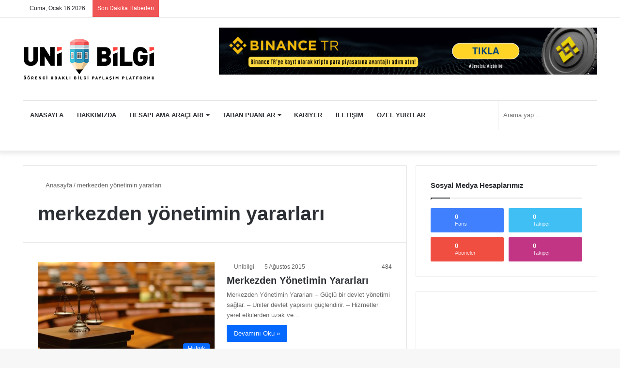

--- FILE ---
content_type: text/html; charset=UTF-8
request_url: https://www.unibilgi.net/tag/merkezden-yonetimin-yararlari/
body_size: 20817
content:
<!DOCTYPE html>
<html dir="ltr" lang="tr" prefix="og: https://ogp.me/ns#" class="" data-skin="light">
<head>
	
	<script async src="https://pagead2.googlesyndication.com/pagead/js/adsbygoogle.js?client=ca-pub-8797639318758080" crossorigin="anonymous" type="pmdelayedscript" data-cfasync="false" data-no-optimize="1" data-no-defer="1" data-no-minify="1"></script>
	
	<meta charset="UTF-8" />
	<link rel="profile" href="https://gmpg.org/xfn/11" />
	<title>merkezden yönetimin yararları | UniBilgi - Üniversite Bilgi Platformu</title>

<meta http-equiv='x-dns-prefetch-control' content='on'>
<link rel='dns-prefetch' href='//cdnjs.cloudflare.com' />
<link rel='dns-prefetch' href='//ajax.googleapis.com' />
<link rel='dns-prefetch' href='//fonts.googleapis.com' />
<link rel='dns-prefetch' href='//fonts.gstatic.com' />
<link rel='dns-prefetch' href='//s.gravatar.com' />
<link rel='dns-prefetch' href='//www.google-analytics.com' />
<link rel='preload' as='script' href='https://ajax.googleapis.com/ajax/libs/webfont/1/webfont.js'>

		<!-- All in One SEO 4.9.3 - aioseo.com -->
	<meta name="robots" content="max-image-preview:large" />
	<link rel="canonical" href="https://www.unibilgi.net/tag/merkezden-yonetimin-yararlari/" />
	<meta name="generator" content="All in One SEO (AIOSEO) 4.9.3" />
		<script type="application/ld+json" class="aioseo-schema">
			{"@context":"https:\/\/schema.org","@graph":[{"@type":"BreadcrumbList","@id":"https:\/\/www.unibilgi.net\/tag\/merkezden-yonetimin-yararlari\/#breadcrumblist","itemListElement":[{"@type":"ListItem","@id":"https:\/\/www.unibilgi.net#listItem","position":1,"name":"Home","item":"https:\/\/www.unibilgi.net","nextItem":{"@type":"ListItem","@id":"https:\/\/www.unibilgi.net\/tag\/merkezden-yonetimin-yararlari\/#listItem","name":"merkezden y\u00f6netimin yararlar\u0131"}},{"@type":"ListItem","@id":"https:\/\/www.unibilgi.net\/tag\/merkezden-yonetimin-yararlari\/#listItem","position":2,"name":"merkezden y\u00f6netimin yararlar\u0131","previousItem":{"@type":"ListItem","@id":"https:\/\/www.unibilgi.net#listItem","name":"Home"}}]},{"@type":"CollectionPage","@id":"https:\/\/www.unibilgi.net\/tag\/merkezden-yonetimin-yararlari\/#collectionpage","url":"https:\/\/www.unibilgi.net\/tag\/merkezden-yonetimin-yararlari\/","name":"merkezden y\u00f6netimin yararlar\u0131 | UniBilgi - \u00dcniversite Bilgi Platformu","inLanguage":"tr-TR","isPartOf":{"@id":"https:\/\/www.unibilgi.net\/#website"},"breadcrumb":{"@id":"https:\/\/www.unibilgi.net\/tag\/merkezden-yonetimin-yararlari\/#breadcrumblist"}},{"@type":"Organization","@id":"https:\/\/www.unibilgi.net\/#organization","name":"UniBilgi - \u00dcniversite Bilgi Platformu","url":"https:\/\/www.unibilgi.net\/"},{"@type":"WebSite","@id":"https:\/\/www.unibilgi.net\/#website","url":"https:\/\/www.unibilgi.net\/","name":"UniBilgi - \u00dcniversite Bilgi Platformu","inLanguage":"tr-TR","publisher":{"@id":"https:\/\/www.unibilgi.net\/#organization"}}]}
		</script>
		<!-- All in One SEO -->

<link rel='dns-prefetch' href='//ad.doubleclick.net'>
<link rel='dns-prefetch' href='//googleads.g.doubleclick.net'>
<link rel='dns-prefetch' href='//stats.g.doubleclick.net'>
<link rel='dns-prefetch' href='//cm.g.doubleclick.net'>
<link rel='dns-prefetch' href='//adservice.google.com'>
<link rel='dns-prefetch' href='//pagead2.googlesyndication.com'>
<link rel='dns-prefetch' href='//tpc.googlesyndication.com'>
<link rel="alternate" type="application/rss+xml" title="UniBilgi - Üniversite Bilgi Platformu &raquo; akışı" href="https://www.unibilgi.net/feed/" />
<link rel="alternate" type="application/rss+xml" title="UniBilgi - Üniversite Bilgi Platformu &raquo; yorum akışı" href="https://www.unibilgi.net/comments/feed/" />
		<script type="pmdelayedscript" data-perfmatters-type="text/javascript" data-cfasync="false" data-no-optimize="1" data-no-defer="1" data-no-minify="1">try{if("undefined"!=typeof localStorage){var tieSkin=localStorage.getItem("tie-skin"),html=document.getElementsByTagName("html")[0].classList,htmlSkin="light";if(html.contains("dark-skin")&&(htmlSkin="dark"),null!=tieSkin&&tieSkin!=htmlSkin){html.add("tie-skin-inverted");var tieSkinInverted=!0}"dark"==tieSkin?html.add("dark-skin"):"light"==tieSkin&&html.remove("dark-skin")}}catch(t){console.log(t)}</script>
		<link rel="alternate" type="application/rss+xml" title="UniBilgi - Üniversite Bilgi Platformu &raquo; merkezden yönetimin yararları etiket akışı" href="https://www.unibilgi.net/tag/merkezden-yonetimin-yararlari/feed/" />

		<style type="text/css">
			:root{
			
					--main-nav-background: #FFFFFF;
					--main-nav-secondry-background: rgba(0,0,0,0.03);
					--main-nav-primary-color: #0088ff;
					--main-nav-contrast-primary-color: #FFFFFF;
					--main-nav-text-color: #2c2f34;
					--main-nav-secondry-text-color: rgba(0,0,0,0.5);
					--main-nav-main-border-color: rgba(0,0,0,0.1);
					--main-nav-secondry-border-color: rgba(0,0,0,0.08);
				
			}
		</style>
	<meta name="viewport" content="width=device-width, initial-scale=1.0" /><style id='wp-img-auto-sizes-contain-inline-css' type='text/css'>
img:is([sizes=auto i],[sizes^="auto," i]){contain-intrinsic-size:3000px 1500px}
/*# sourceURL=wp-img-auto-sizes-contain-inline-css */
</style>

<link rel='stylesheet' id='pb_animate-css' href='https://www.unibilgi.net/wp-content/plugins/ays-popup-box/public/css/animate.css?ver=5.4.8' type='text/css' media='all' />
<link rel='stylesheet' id='toc-screen-css' href='https://www.unibilgi.net/wp-content/plugins/table-of-contents-plus/screen.min.css?ver=2411.1' type='text/css' media='all' />
<style id='toc-screen-inline-css' type='text/css'>
div#toc_container ul li {font-size: 90%;}
/*# sourceURL=toc-screen-inline-css */
</style>
<link rel='stylesheet' id='wp-pagenavi-css' href='https://www.unibilgi.net/wp-content/plugins/wp-pagenavi/pagenavi-css.css?ver=2.70' type='text/css' media='all' />
<link rel='stylesheet' id='tie-css-base-css' href='https://www.unibilgi.net/wp-content/themes/jannah/assets/css/base.min.css?ver=6.1.3' type='text/css' media='all' />
<link rel='stylesheet' id='tie-css-styles-css' href='https://www.unibilgi.net/wp-content/themes/jannah/assets/css/style.min.css?ver=6.1.3' type='text/css' media='all' />
<link rel='stylesheet' id='tie-css-widgets-css' href='https://www.unibilgi.net/wp-content/themes/jannah/assets/css/widgets.min.css?ver=6.1.3' type='text/css' media='all' />
<link rel='stylesheet' id='tie-css-helpers-css' href='https://www.unibilgi.net/wp-content/themes/jannah/assets/css/helpers.min.css?ver=6.1.3' type='text/css' media='all' />
<link rel='stylesheet' id='tie-fontawesome5-css' href='https://www.unibilgi.net/wp-content/themes/jannah/assets/css/fontawesome.css?ver=6.1.3' type='text/css' media='all' />
<link rel='stylesheet' id='tie-css-ilightbox-css' href='https://www.unibilgi.net/wp-content/themes/jannah/assets/ilightbox/dark-skin/skin.css?ver=6.1.3' type='text/css' media='all' />
<link rel='stylesheet' id='tie-css-shortcodes-css' href='https://www.unibilgi.net/wp-content/themes/jannah/assets/css/plugins/shortcodes.min.css?ver=6.1.3' type='text/css' media='all' />
<link rel='stylesheet' id='taqyeem-styles-css' href='https://www.unibilgi.net/wp-content/themes/jannah/assets/css/plugins/taqyeem.min.css?ver=6.1.3' type='text/css' media='all' />
<style id='taqyeem-styles-inline-css' type='text/css'>
.wf-active .logo-text,.wf-active h1,.wf-active h2,.wf-active h3,.wf-active h4,.wf-active h5,.wf-active h6,.wf-active .the-subtitle{font-family: 'Poppins';}#main-nav .main-menu > ul > li > a{text-transform: uppercase;}.entry-header h1.entry-title{font-size: 24px;}.tie-cat-7383,.tie-cat-item-7383 > span{background-color:#e67e22 !important;color:#FFFFFF !important;}.tie-cat-7383:after{border-top-color:#e67e22 !important;}.tie-cat-7383:hover{background-color:#c86004 !important;}.tie-cat-7383:hover:after{border-top-color:#c86004 !important;}.tie-cat-7390,.tie-cat-item-7390 > span{background-color:#2ecc71 !important;color:#FFFFFF !important;}.tie-cat-7390:after{border-top-color:#2ecc71 !important;}.tie-cat-7390:hover{background-color:#10ae53 !important;}.tie-cat-7390:hover:after{border-top-color:#10ae53 !important;}.tie-cat-7394,.tie-cat-item-7394 > span{background-color:#9b59b6 !important;color:#FFFFFF !important;}.tie-cat-7394:after{border-top-color:#9b59b6 !important;}.tie-cat-7394:hover{background-color:#7d3b98 !important;}.tie-cat-7394:hover:after{border-top-color:#7d3b98 !important;}.tie-cat-7396,.tie-cat-item-7396 > span{background-color:#34495e !important;color:#FFFFFF !important;}.tie-cat-7396:after{border-top-color:#34495e !important;}.tie-cat-7396:hover{background-color:#162b40 !important;}.tie-cat-7396:hover:after{border-top-color:#162b40 !important;}.tie-cat-7399,.tie-cat-item-7399 > span{background-color:#795548 !important;color:#FFFFFF !important;}.tie-cat-7399:after{border-top-color:#795548 !important;}.tie-cat-7399:hover{background-color:#5b372a !important;}.tie-cat-7399:hover:after{border-top-color:#5b372a !important;}.tie-cat-3321,.tie-cat-item-3321 > span{background-color:#4CAF50 !important;color:#FFFFFF !important;}.tie-cat-3321:after{border-top-color:#4CAF50 !important;}.tie-cat-3321:hover{background-color:#2e9132 !important;}.tie-cat-3321:hover:after{border-top-color:#2e9132 !important;}@media (min-width: 1200px){.container{width: auto;}}@media (min-width: 992px){.container,.boxed-layout #tie-wrapper,.boxed-layout .fixed-nav,.wide-next-prev-slider-wrapper .slider-main-container{max-width: 95%;}.boxed-layout .container{max-width: 100%;}}@media (max-width: 991px){.side-aside.dark-skin{background: #2f88d6;background: -webkit-linear-gradient(135deg,#5933a2,#2f88d6 );background: -moz-linear-gradient(135deg,#5933a2,#2f88d6 );background: -o-linear-gradient(135deg,#5933a2,#2f88d6 );background: linear-gradient(135deg,#2f88d6,#5933a2 );}}.tie-insta-header {margin-bottom: 15px;}.tie-insta-avatar a {width: 70px;height: 70px;display: block;position: relative;float: left;margin-right: 15px;margin-bottom: 15px;}.tie-insta-avatar a:before {content: "";position: absolute;width: calc(100% + 6px);height: calc(100% + 6px);left: -3px;top: -3px;border-radius: 50%;background: #d6249f;background: radial-gradient(circle at 30% 107%,#fdf497 0%,#fdf497 5%,#fd5949 45%,#d6249f 60%,#285AEB 90%);}.tie-insta-avatar a:after {position: absolute;content: "";width: calc(100% + 3px);height: calc(100% + 3px);left: -2px;top: -2px;border-radius: 50%;background: #fff;}.dark-skin .tie-insta-avatar a:after {background: #27292d;}.tie-insta-avatar img {border-radius: 50%;position: relative;z-index: 2;transition: all 0.25s;}.tie-insta-avatar img:hover {box-shadow: 0px 0px 15px 0 #6b54c6;}.tie-insta-info {font-size: 1.3em;font-weight: bold;margin-bottom: 5px;}
/*# sourceURL=taqyeem-styles-inline-css */
</style>
<script type="pmdelayedscript" src="https://www.unibilgi.net/wp-includes/js/jquery/jquery.min.js?ver=3.7.1" id="jquery-core-js" data-perfmatters-type="text/javascript" data-cfasync="false" data-no-optimize="1" data-no-defer="1" data-no-minify="1"></script>
<script type="pmdelayedscript" id="ays-pb-js-extra" data-perfmatters-type="text/javascript" data-cfasync="false" data-no-optimize="1" data-no-defer="1" data-no-minify="1">
/* <![CDATA[ */
var pbLocalizeObj = {"ajax":"https://www.unibilgi.net/wp-admin/admin-ajax.php","seconds":"seconds","thisWillClose":"This will close in","icons":{"close_icon":"\u003Csvg class=\"ays_pb_material_close_icon\" xmlns=\"https://www.w3.org/2000/svg\" height=\"36px\" viewBox=\"0 0 24 24\" width=\"36px\" fill=\"#000000\" alt=\"Pop-up Close\"\u003E\u003Cpath d=\"M0 0h24v24H0z\" fill=\"none\"/\u003E\u003Cpath d=\"M19 6.41L17.59 5 12 10.59 6.41 5 5 6.41 10.59 12 5 17.59 6.41 19 12 13.41 17.59 19 19 17.59 13.41 12z\"/\u003E\u003C/svg\u003E","close_circle_icon":"\u003Csvg class=\"ays_pb_material_close_circle_icon\" xmlns=\"https://www.w3.org/2000/svg\" height=\"24\" viewBox=\"0 0 24 24\" width=\"36\" alt=\"Pop-up Close\"\u003E\u003Cpath d=\"M0 0h24v24H0z\" fill=\"none\"/\u003E\u003Cpath d=\"M12 2C6.47 2 2 6.47 2 12s4.47 10 10 10 10-4.47 10-10S17.53 2 12 2zm5 13.59L15.59 17 12 13.41 8.41 17 7 15.59 10.59 12 7 8.41 8.41 7 12 10.59 15.59 7 17 8.41 13.41 12 17 15.59z\"/\u003E\u003C/svg\u003E","volume_up_icon":"\u003Csvg class=\"ays_pb_fa_volume\" xmlns=\"https://www.w3.org/2000/svg\" height=\"24\" viewBox=\"0 0 24 24\" width=\"36\"\u003E\u003Cpath d=\"M0 0h24v24H0z\" fill=\"none\"/\u003E\u003Cpath d=\"M3 9v6h4l5 5V4L7 9H3zm13.5 3c0-1.77-1.02-3.29-2.5-4.03v8.05c1.48-.73 2.5-2.25 2.5-4.02zM14 3.23v2.06c2.89.86 5 3.54 5 6.71s-2.11 5.85-5 6.71v2.06c4.01-.91 7-4.49 7-8.77s-2.99-7.86-7-8.77z\"/\u003E\u003C/svg\u003E","volume_mute_icon":"\u003Csvg xmlns=\"https://www.w3.org/2000/svg\" height=\"24\" viewBox=\"0 0 24 24\" width=\"24\"\u003E\u003Cpath d=\"M0 0h24v24H0z\" fill=\"none\"/\u003E\u003Cpath d=\"M7 9v6h4l5 5V4l-5 5H7z\"/\u003E\u003C/svg\u003E"}};
//# sourceURL=ays-pb-js-extra
/* ]]> */
</script>
<script type="pmdelayedscript" src="https://www.unibilgi.net/wp-content/plugins/ays-popup-box/public/js/ays-pb-public.js?ver=5.4.8" id="ays-pb-js" data-perfmatters-type="text/javascript" data-cfasync="false" data-no-optimize="1" data-no-defer="1" data-no-minify="1"></script>
<script type="pmdelayedscript" data-perfmatters-type="text/javascript" data-cfasync="false" data-no-optimize="1" data-no-defer="1" data-no-minify="1">
/* <![CDATA[ */
var taqyeem = {"ajaxurl":"https://www.unibilgi.net/wp-admin/admin-ajax.php" , "your_rating":"Your Rating:"};
/* ]]> */
</script>

<meta http-equiv="X-UA-Compatible" content="IE=edge">
<link rel="icon" href="https://www.unibilgi.net/wp-content/uploads/2018/08/cropped-n-32x32.png" sizes="32x32" />
<link rel="icon" href="https://www.unibilgi.net/wp-content/uploads/2018/08/cropped-n-192x192.png" sizes="192x192" />
<link rel="apple-touch-icon" href="https://www.unibilgi.net/wp-content/uploads/2018/08/cropped-n-180x180.png" />
<meta name="msapplication-TileImage" content="https://www.unibilgi.net/wp-content/uploads/2018/08/cropped-n-270x270.png" />
<noscript><style>.perfmatters-lazy[data-src]{display:none !important;}</style></noscript><style>.perfmatters-lazy-youtube{position:relative;width:100%;max-width:100%;height:0;padding-bottom:56.23%;overflow:hidden}.perfmatters-lazy-youtube img{position:absolute;top:0;right:0;bottom:0;left:0;display:block;width:100%;max-width:100%;height:auto;margin:auto;border:none;cursor:pointer;transition:.5s all;-webkit-transition:.5s all;-moz-transition:.5s all}.perfmatters-lazy-youtube img:hover{-webkit-filter:brightness(75%)}.perfmatters-lazy-youtube .play{position:absolute;top:50%;left:50%;right:auto;width:68px;height:48px;margin-left:-34px;margin-top:-24px;background:url(https://www.unibilgi.net/wp-content/plugins/perfmatters/img/youtube.svg) no-repeat;background-position:center;background-size:cover;pointer-events:none}.perfmatters-lazy-youtube iframe{position:absolute;top:0;left:0;width:100%;height:100%;z-index:99}.perfmatters-lazy:not(picture),.perfmatters-lazy>img{opacity:0}.perfmatters-lazy.pmloaded,.perfmatters-lazy>img.pmloaded,.perfmatters-lazy[data-ll-status=entered],.perfmatters-lazy.pmloaded>img{opacity:1;transition:opacity 500ms}</style><style id='global-styles-inline-css' type='text/css'>
:root{--wp--preset--aspect-ratio--square: 1;--wp--preset--aspect-ratio--4-3: 4/3;--wp--preset--aspect-ratio--3-4: 3/4;--wp--preset--aspect-ratio--3-2: 3/2;--wp--preset--aspect-ratio--2-3: 2/3;--wp--preset--aspect-ratio--16-9: 16/9;--wp--preset--aspect-ratio--9-16: 9/16;--wp--preset--color--black: #000000;--wp--preset--color--cyan-bluish-gray: #abb8c3;--wp--preset--color--white: #ffffff;--wp--preset--color--pale-pink: #f78da7;--wp--preset--color--vivid-red: #cf2e2e;--wp--preset--color--luminous-vivid-orange: #ff6900;--wp--preset--color--luminous-vivid-amber: #fcb900;--wp--preset--color--light-green-cyan: #7bdcb5;--wp--preset--color--vivid-green-cyan: #00d084;--wp--preset--color--pale-cyan-blue: #8ed1fc;--wp--preset--color--vivid-cyan-blue: #0693e3;--wp--preset--color--vivid-purple: #9b51e0;--wp--preset--gradient--vivid-cyan-blue-to-vivid-purple: linear-gradient(135deg,rgb(6,147,227) 0%,rgb(155,81,224) 100%);--wp--preset--gradient--light-green-cyan-to-vivid-green-cyan: linear-gradient(135deg,rgb(122,220,180) 0%,rgb(0,208,130) 100%);--wp--preset--gradient--luminous-vivid-amber-to-luminous-vivid-orange: linear-gradient(135deg,rgb(252,185,0) 0%,rgb(255,105,0) 100%);--wp--preset--gradient--luminous-vivid-orange-to-vivid-red: linear-gradient(135deg,rgb(255,105,0) 0%,rgb(207,46,46) 100%);--wp--preset--gradient--very-light-gray-to-cyan-bluish-gray: linear-gradient(135deg,rgb(238,238,238) 0%,rgb(169,184,195) 100%);--wp--preset--gradient--cool-to-warm-spectrum: linear-gradient(135deg,rgb(74,234,220) 0%,rgb(151,120,209) 20%,rgb(207,42,186) 40%,rgb(238,44,130) 60%,rgb(251,105,98) 80%,rgb(254,248,76) 100%);--wp--preset--gradient--blush-light-purple: linear-gradient(135deg,rgb(255,206,236) 0%,rgb(152,150,240) 100%);--wp--preset--gradient--blush-bordeaux: linear-gradient(135deg,rgb(254,205,165) 0%,rgb(254,45,45) 50%,rgb(107,0,62) 100%);--wp--preset--gradient--luminous-dusk: linear-gradient(135deg,rgb(255,203,112) 0%,rgb(199,81,192) 50%,rgb(65,88,208) 100%);--wp--preset--gradient--pale-ocean: linear-gradient(135deg,rgb(255,245,203) 0%,rgb(182,227,212) 50%,rgb(51,167,181) 100%);--wp--preset--gradient--electric-grass: linear-gradient(135deg,rgb(202,248,128) 0%,rgb(113,206,126) 100%);--wp--preset--gradient--midnight: linear-gradient(135deg,rgb(2,3,129) 0%,rgb(40,116,252) 100%);--wp--preset--font-size--small: 13px;--wp--preset--font-size--medium: 20px;--wp--preset--font-size--large: 36px;--wp--preset--font-size--x-large: 42px;--wp--preset--spacing--20: 0.44rem;--wp--preset--spacing--30: 0.67rem;--wp--preset--spacing--40: 1rem;--wp--preset--spacing--50: 1.5rem;--wp--preset--spacing--60: 2.25rem;--wp--preset--spacing--70: 3.38rem;--wp--preset--spacing--80: 5.06rem;--wp--preset--shadow--natural: 6px 6px 9px rgba(0, 0, 0, 0.2);--wp--preset--shadow--deep: 12px 12px 50px rgba(0, 0, 0, 0.4);--wp--preset--shadow--sharp: 6px 6px 0px rgba(0, 0, 0, 0.2);--wp--preset--shadow--outlined: 6px 6px 0px -3px rgb(255, 255, 255), 6px 6px rgb(0, 0, 0);--wp--preset--shadow--crisp: 6px 6px 0px rgb(0, 0, 0);}:where(.is-layout-flex){gap: 0.5em;}:where(.is-layout-grid){gap: 0.5em;}body .is-layout-flex{display: flex;}.is-layout-flex{flex-wrap: wrap;align-items: center;}.is-layout-flex > :is(*, div){margin: 0;}body .is-layout-grid{display: grid;}.is-layout-grid > :is(*, div){margin: 0;}:where(.wp-block-columns.is-layout-flex){gap: 2em;}:where(.wp-block-columns.is-layout-grid){gap: 2em;}:where(.wp-block-post-template.is-layout-flex){gap: 1.25em;}:where(.wp-block-post-template.is-layout-grid){gap: 1.25em;}.has-black-color{color: var(--wp--preset--color--black) !important;}.has-cyan-bluish-gray-color{color: var(--wp--preset--color--cyan-bluish-gray) !important;}.has-white-color{color: var(--wp--preset--color--white) !important;}.has-pale-pink-color{color: var(--wp--preset--color--pale-pink) !important;}.has-vivid-red-color{color: var(--wp--preset--color--vivid-red) !important;}.has-luminous-vivid-orange-color{color: var(--wp--preset--color--luminous-vivid-orange) !important;}.has-luminous-vivid-amber-color{color: var(--wp--preset--color--luminous-vivid-amber) !important;}.has-light-green-cyan-color{color: var(--wp--preset--color--light-green-cyan) !important;}.has-vivid-green-cyan-color{color: var(--wp--preset--color--vivid-green-cyan) !important;}.has-pale-cyan-blue-color{color: var(--wp--preset--color--pale-cyan-blue) !important;}.has-vivid-cyan-blue-color{color: var(--wp--preset--color--vivid-cyan-blue) !important;}.has-vivid-purple-color{color: var(--wp--preset--color--vivid-purple) !important;}.has-black-background-color{background-color: var(--wp--preset--color--black) !important;}.has-cyan-bluish-gray-background-color{background-color: var(--wp--preset--color--cyan-bluish-gray) !important;}.has-white-background-color{background-color: var(--wp--preset--color--white) !important;}.has-pale-pink-background-color{background-color: var(--wp--preset--color--pale-pink) !important;}.has-vivid-red-background-color{background-color: var(--wp--preset--color--vivid-red) !important;}.has-luminous-vivid-orange-background-color{background-color: var(--wp--preset--color--luminous-vivid-orange) !important;}.has-luminous-vivid-amber-background-color{background-color: var(--wp--preset--color--luminous-vivid-amber) !important;}.has-light-green-cyan-background-color{background-color: var(--wp--preset--color--light-green-cyan) !important;}.has-vivid-green-cyan-background-color{background-color: var(--wp--preset--color--vivid-green-cyan) !important;}.has-pale-cyan-blue-background-color{background-color: var(--wp--preset--color--pale-cyan-blue) !important;}.has-vivid-cyan-blue-background-color{background-color: var(--wp--preset--color--vivid-cyan-blue) !important;}.has-vivid-purple-background-color{background-color: var(--wp--preset--color--vivid-purple) !important;}.has-black-border-color{border-color: var(--wp--preset--color--black) !important;}.has-cyan-bluish-gray-border-color{border-color: var(--wp--preset--color--cyan-bluish-gray) !important;}.has-white-border-color{border-color: var(--wp--preset--color--white) !important;}.has-pale-pink-border-color{border-color: var(--wp--preset--color--pale-pink) !important;}.has-vivid-red-border-color{border-color: var(--wp--preset--color--vivid-red) !important;}.has-luminous-vivid-orange-border-color{border-color: var(--wp--preset--color--luminous-vivid-orange) !important;}.has-luminous-vivid-amber-border-color{border-color: var(--wp--preset--color--luminous-vivid-amber) !important;}.has-light-green-cyan-border-color{border-color: var(--wp--preset--color--light-green-cyan) !important;}.has-vivid-green-cyan-border-color{border-color: var(--wp--preset--color--vivid-green-cyan) !important;}.has-pale-cyan-blue-border-color{border-color: var(--wp--preset--color--pale-cyan-blue) !important;}.has-vivid-cyan-blue-border-color{border-color: var(--wp--preset--color--vivid-cyan-blue) !important;}.has-vivid-purple-border-color{border-color: var(--wp--preset--color--vivid-purple) !important;}.has-vivid-cyan-blue-to-vivid-purple-gradient-background{background: var(--wp--preset--gradient--vivid-cyan-blue-to-vivid-purple) !important;}.has-light-green-cyan-to-vivid-green-cyan-gradient-background{background: var(--wp--preset--gradient--light-green-cyan-to-vivid-green-cyan) !important;}.has-luminous-vivid-amber-to-luminous-vivid-orange-gradient-background{background: var(--wp--preset--gradient--luminous-vivid-amber-to-luminous-vivid-orange) !important;}.has-luminous-vivid-orange-to-vivid-red-gradient-background{background: var(--wp--preset--gradient--luminous-vivid-orange-to-vivid-red) !important;}.has-very-light-gray-to-cyan-bluish-gray-gradient-background{background: var(--wp--preset--gradient--very-light-gray-to-cyan-bluish-gray) !important;}.has-cool-to-warm-spectrum-gradient-background{background: var(--wp--preset--gradient--cool-to-warm-spectrum) !important;}.has-blush-light-purple-gradient-background{background: var(--wp--preset--gradient--blush-light-purple) !important;}.has-blush-bordeaux-gradient-background{background: var(--wp--preset--gradient--blush-bordeaux) !important;}.has-luminous-dusk-gradient-background{background: var(--wp--preset--gradient--luminous-dusk) !important;}.has-pale-ocean-gradient-background{background: var(--wp--preset--gradient--pale-ocean) !important;}.has-electric-grass-gradient-background{background: var(--wp--preset--gradient--electric-grass) !important;}.has-midnight-gradient-background{background: var(--wp--preset--gradient--midnight) !important;}.has-small-font-size{font-size: var(--wp--preset--font-size--small) !important;}.has-medium-font-size{font-size: var(--wp--preset--font-size--medium) !important;}.has-large-font-size{font-size: var(--wp--preset--font-size--large) !important;}.has-x-large-font-size{font-size: var(--wp--preset--font-size--x-large) !important;}
/*# sourceURL=global-styles-inline-css */
</style>
<link rel='stylesheet' id='ays-pb-min-css' href='https://www.unibilgi.net/wp-content/plugins/ays-popup-box/public/css/ays-pb-public-min.css?ver=5.4.8' type='text/css' media='all' />
</head>

<body id="tie-body" class="archive tag tag-merkezden-yonetimin-yararlari tag-4544 wp-theme-jannah tie-no-js is-percent-width wrapper-has-shadow block-head-1 magazine1 is-thumb-overlay-disabled is-desktop is-header-layout-3 has-header-ad sidebar-right has-sidebar hide_share_post_top hide_share_post_bottom">



<div class="background-overlay">

	<div id="tie-container" class="site tie-container">

		
		<div id="tie-wrapper">

			
<header id="theme-header" class="theme-header header-layout-3 main-nav-light main-nav-default-light main-nav-below main-nav-boxed has-stream-item top-nav-active top-nav-light top-nav-default-light top-nav-above has-shadow has-normal-width-logo mobile-header-default">
	
<nav id="top-nav"  class="has-date-breaking-components top-nav header-nav has-breaking-news" aria-label="İkincil Menü">
	<div class="container">
		<div class="topbar-wrapper">

			
					<div class="topbar-today-date tie-icon">
						Cuma, Ocak 16 2026					</div>
					
			<div class="tie-alignleft">
				
<div class="breaking controls-is-active">

	<span class="breaking-title">
		<span class="tie-icon-bolt breaking-icon" aria-hidden="true"></span>
		<span class="breaking-title-text">Son Dakika Haberleri</span>
	</span>

	<ul id="breaking-news-in-header" class="breaking-news" data-type="reveal" data-arrows="true">

		
							<li class="news-item">
								<a href="https://www.unibilgi.net/universite-ogrencileri-icin-maltada-dil-egitimi-akademik-gelecek-icin-stratejik-bir-adim/">Üniversite Öğrencileri İçin Malta’da Dil Eğitimi: Akademik Gelecek İçin Stratejik Bir Adım</a>
							</li>

							
							<li class="news-item">
								<a href="https://www.unibilgi.net/binance-referans-kodu/">Binance Referans Kodu (2026): BNBTR &#8211; (Güncel deneyimler)</a>
							</li>

							
							<li class="news-item">
								<a href="https://www.unibilgi.net/2016-2026-net-asgari-ucret-ve-kyk-bursu-karsilastirmasi/">2016–2026 Net Asgari Ücret ve KYK Bursu Karşılaştırması</a>
							</li>

							
							<li class="news-item">
								<a href="https://www.unibilgi.net/operasyonel-mukemmellige-giden-yol/">Operasyonel Mükemmelliğe Giden Yol</a>
							</li>

							
							<li class="news-item">
								<a href="https://www.unibilgi.net/kolajen-urunleri-secerken-nelere-dikkat-edilmeli/">Kolajen Ürünleri Seçerken Nelere Dikkat Edilmeli?</a>
							</li>

							
							<li class="news-item">
								<a href="https://www.unibilgi.net/uzmanlar-uyariyor-renkli-lens-ve-labella-lens-seciminde-nelere-dikkat-edilmeli/">Uzmanlar Uyarıyor: Renkli Lens ve Labella Lens Seçiminde Nelere Dikkat Edilmeli?</a>
							</li>

							
							<li class="news-item">
								<a href="https://www.unibilgi.net/retinol-nedir-ve-neden-cilt-bakiminda-bu-kadar-onemlidir/">Retinol Nedir Ve Neden Cilt Bakımında Bu Kadar Önemlidir?</a>
							</li>

							
							<li class="news-item">
								<a href="https://www.unibilgi.net/clinicbooking-com-nedir-global-saglik-erisimi-ve-guvenilir-tedavi-platformu/">ClinicBooking.com Nedir? Global Sağlık Erişimi ve Güvenilir Tedavi Platformu</a>
							</li>

							
							<li class="news-item">
								<a href="https://www.unibilgi.net/apartmanlar-icin-guvenlik-kamerasi-cozumleri/">Apartmanlar İçin Güvenlik Kamerası Çözümleri</a>
							</li>

							
							<li class="news-item">
								<a href="https://www.unibilgi.net/platform-kripto-paralarinin-ekosisteme-etkisi/">Platform Kripto Paralarının Ekosisteme Etkisi</a>
							</li>

							
	</ul>
</div><!-- #breaking /-->
			</div><!-- .tie-alignleft /-->

			<div class="tie-alignright">
				<ul class="components">	<li class="side-aside-nav-icon menu-item custom-menu-link">
		<a href="#">
			<span class="tie-icon-navicon" aria-hidden="true"></span>
			<span class="screen-reader-text">Kenar Bölmesi</span>
		</a>
	</li>
		<li class="random-post-icon menu-item custom-menu-link">
		<a href="/tag/merkezden-yonetimin-yararlari/?random-post=1" class="random-post" title="Rastgele Makale" rel="nofollow">
			<span class="tie-icon-random" aria-hidden="true"></span>
			<span class="screen-reader-text">Rastgele Makale</span>
		</a>
	</li>
	
	
		<li class=" popup-login-icon menu-item custom-menu-link">
			<a href="#" class="lgoin-btn tie-popup-trigger">
				<span class="tie-icon-author" aria-hidden="true"></span>
				<span class="screen-reader-text">Kayıt Ol</span>			</a>
		</li>

			 <li class="social-icons-item"><a class="social-link instagram-social-icon" rel="external noopener nofollow" target="_blank" href="https://www.instagram.com/unibilginet"><span class="tie-social-icon tie-icon-instagram"></span><span class="screen-reader-text">Instagram</span></a></li><li class="social-icons-item"><a class="social-link youtube-social-icon" rel="external noopener nofollow" target="_blank" href="https://www.youtube.com/@UnibilgiVideo"><span class="tie-social-icon tie-icon-youtube"></span><span class="screen-reader-text">YouTube</span></a></li><li class="social-icons-item"><a class="social-link twitter-social-icon" rel="external noopener nofollow" target="_blank" href="https://www.twitter.com/unibilgi"><span class="tie-social-icon tie-icon-twitter"></span><span class="screen-reader-text">Twitter</span></a></li> </ul><!-- Components -->			</div><!-- .tie-alignright /-->

		</div><!-- .topbar-wrapper /-->
	</div><!-- .container /-->
</nav><!-- #top-nav /-->


<div class="container header-container">
	<div class="tie-row logo-row">

		
		<div class="logo-wrapper">
			<div class="tie-col-md-4 logo-container clearfix">
				<div id="mobile-header-components-area_1" class="mobile-header-components"><ul class="components"><li class="mobile-component_menu custom-menu-link"><a href="#" id="mobile-menu-icon" class=""><span class="tie-mobile-menu-icon nav-icon is-layout-1"></span><span class="screen-reader-text">Menü</span></a></li></ul></div>
		<div id="logo" class="image-logo" >

			
			<a title="UniBilgi - Üniversite Bilgi Platformu" href="https://www.unibilgi.net/">
				
				<picture id="tie-logo-default" class="tie-logo-default tie-logo-picture">
					<source class="tie-logo-source-default tie-logo-source" data-srcset="https://www.unibilgi.net/wp-content/uploads/2018/08/logo-1.png" media="(max-width:991px)">
					<source class="tie-logo-source-default tie-logo-source" data-srcset="https://www.unibilgi.net/wp-content/uploads/2018/08/logo-1.png">
					<img class="tie-logo-img-default tie-logo-img perfmatters-lazy" src="data:image/svg+xml,%3Csvg%20xmlns=&#039;http://www.w3.org/2000/svg&#039;%20width=&#039;272&#039;%20height=&#039;90&#039;%20viewBox=&#039;0%200%20272%2090&#039;%3E%3C/svg%3E" alt="UniBilgi - Üniversite Bilgi Platformu" width="272" height="90" style="max-height:90px; width: auto;" data-src="https://www.unibilgi.net/wp-content/uploads/2018/08/logo-1.png" /><noscript><img class="tie-logo-img-default tie-logo-img" src="https://www.unibilgi.net/wp-content/uploads/2018/08/logo-1.png" alt="UniBilgi - Üniversite Bilgi Platformu" width="272" height="90" style="max-height:90px; width: auto;" /></noscript>
				</picture>
			
					<picture id="tie-logo-inverted" class="tie-logo-inverted tie-logo-picture">
						<source class="tie-logo-source-inverted tie-logo-source" data-srcset="https://www.unibilgi.net/wp-content/uploads/2018/08/logo-2.png" media="(max-width:991px)">
						<source class="tie-logo-source-inverted tie-logo-source" id="tie-logo-inverted-source" data-srcset="https://www.unibilgi.net/wp-content/uploads/2018/08/logo-2.png">
						<img class="tie-logo-img-inverted tie-logo-img perfmatters-lazy" id="tie-logo-inverted-img" src="data:image/svg+xml,%3Csvg%20xmlns=&#039;http://www.w3.org/2000/svg&#039;%20width=&#039;272&#039;%20height=&#039;90&#039;%20viewBox=&#039;0%200%20272%2090&#039;%3E%3C/svg%3E" alt="UniBilgi - Üniversite Bilgi Platformu" width="272" height="90" style="max-height:90px; width: auto;" data-src="https://www.unibilgi.net/wp-content/uploads/2018/08/logo-2.png" /><noscript><img class="tie-logo-img-inverted tie-logo-img" loading="lazy" id="tie-logo-inverted-img" src="https://www.unibilgi.net/wp-content/uploads/2018/08/logo-2.png" alt="UniBilgi - Üniversite Bilgi Platformu" width="272" height="90" style="max-height:90px; width: auto;" /></noscript>
					</picture>
							</a>

			
		</div><!-- #logo /-->

		<div id="mobile-header-components-area_2" class="mobile-header-components"><ul class="components"><li class="mobile-component_search custom-menu-link">
				<a href="#" class="tie-search-trigger-mobile">
					<span class="tie-icon-search tie-search-icon" aria-hidden="true"></span>
					<span class="screen-reader-text">Arama yap ...</span>
				</a>
			</li></ul></div>			</div><!-- .tie-col /-->
		</div><!-- .logo-wrapper /-->

		<div class="tie-col-md-8 stream-item stream-item-top-wrapper"><div class="stream-item-top">
					<a href="https://binance-tr.onelink.me/a2LU/cc?pid=contentcreators&#038;c=UniBilgi&#038;af_adset=All" title="" target="_blank" rel="nofollow noopener">
						<img src="data:image/svg+xml,%3Csvg%20xmlns=&#039;http://www.w3.org/2000/svg&#039;%20width=&#039;728&#039;%20height=&#039;90&#039;%20viewBox=&#039;0%200%20728%2090&#039;%3E%3C/svg%3E" alt width="728" height="90" class="perfmatters-lazy" data-src="https://www.unibilgi.net/wp-content/uploads/2024/12/binance-tr-uyelik.png" /><noscript><img src="https://www.unibilgi.net/wp-content/uploads/2024/12/binance-tr-uyelik.png" alt="" width="728" height="90" /></noscript>
					</a>
				</div></div><!-- .tie-col /-->
	</div><!-- .tie-row /-->
</div><!-- .container /-->

<div class="main-nav-wrapper">
	<nav id="main-nav" data-skin="search-in-main-nav" class="main-nav header-nav live-search-parent"  aria-label="Birincil Menü">
		<div class="container">

			<div class="main-menu-wrapper">

				
				<div id="menu-components-wrap">

					


					<div class="main-menu main-menu-wrap tie-alignleft">
						<div id="main-nav-menu" class="main-menu header-menu"><ul id="menu-anasayfa" class="menu"><li id="menu-item-45876" class="menu-item menu-item-type-custom menu-item-object-custom menu-item-45876"><a href="https://unibilgi.net">Anasayfa</a></li>
<li id="menu-item-45878" class="menu-item menu-item-type-custom menu-item-object-custom menu-item-45878"><a href="https://unibilgi.net/hakkimizda">Hakkımızda</a></li>
<li id="menu-item-45877" class="menu-item menu-item-type-custom menu-item-object-custom menu-item-has-children menu-item-45877"><a href="#">Hesaplama araçları</a>
<ul class="sub-menu menu-sub-content">
	<li id="menu-item-45883" class="menu-item menu-item-type-custom menu-item-object-custom menu-item-45883"><a href="https://www.unibilgi.net/117-universite-not-hesaplama-sistemi/">Üniversite Not Hesaplama</a></li>
	<li id="menu-item-45882" class="menu-item menu-item-type-custom menu-item-object-custom menu-item-45882"><a href="https://www.unibilgi.net/kpss/">KPSS Puan Hesaplama</a></li>
	<li id="menu-item-45884" class="menu-item menu-item-type-custom menu-item-object-custom menu-item-45884"><a href="https://www.unibilgi.net/yks-puan-hesaplama">YKS Puan Hesaplama</a></li>
	<li id="menu-item-45885" class="menu-item menu-item-type-custom menu-item-object-custom menu-item-45885"><a href="https://www.unibilgi.net/dgs-puan-hesaplama">DGS Puan Hesaplama</a></li>
	<li id="menu-item-45886" class="menu-item menu-item-type-custom menu-item-object-custom menu-item-45886"><a href="https://www.unibilgi.net/yds-puan-hesaplama/">YDS Puan Hesaplama</a></li>
</ul>
</li>
<li id="menu-item-45887" class="menu-item menu-item-type-custom menu-item-object-custom menu-item-has-children menu-item-45887"><a href="#">Taban Puanlar</a>
<ul class="sub-menu menu-sub-content">
	<li id="menu-item-45888" class="menu-item menu-item-type-custom menu-item-object-custom menu-item-has-children menu-item-45888"><a href="https://www.unibilgi.net/universite-taban-puanlari-ve-basari-siralamalari/">Üniversite Taban Puanları</a>
	<ul class="sub-menu menu-sub-content">
		<li id="menu-item-45891" class="menu-item menu-item-type-custom menu-item-object-custom menu-item-45891"><a href="https://www.unibilgi.net/4-yillik-lisans-bolumleri-taban-puanlari/">Lisans Taban Puanları</a></li>
		<li id="menu-item-45893" class="menu-item menu-item-type-custom menu-item-object-custom menu-item-45893"><a href="https://www.unibilgi.net/2-yillik-onlisans-bolumleri-taban-puanlari/">Önlisans Taban Puanları</a></li>
	</ul>
</li>
	<li id="menu-item-45889" class="menu-item menu-item-type-custom menu-item-object-custom menu-item-45889"><a href="https://www.unibilgi.net/dgs-taban-puanlari-kontenjanlari/">DGS Taban Puanları</a></li>
</ul>
</li>
<li id="menu-item-45881" class="menu-item menu-item-type-custom menu-item-object-custom menu-item-45881"><a href="https://www.unibilgi.net/category/bolum-tanitimlari/">Kariyer</a></li>
<li id="menu-item-45879" class="menu-item menu-item-type-custom menu-item-object-custom menu-item-45879"><a href="https://unibilgi.net/iletisim">İletişim</a></li>
<li id="menu-item-45880" class="menu-item menu-item-type-custom menu-item-object-custom menu-item-45880"><a href="https://yurt.unibilgi.net">Özel Yurtlar</a></li>
</ul></div>					</div><!-- .main-menu.tie-alignleft /-->

					<ul class="components">			<li class="search-bar menu-item custom-menu-link" aria-label="Ara">
				<form method="get" id="search" action="https://www.unibilgi.net/">
					<input id="search-input" class="is-ajax-search"  inputmode="search" type="text" name="s" title="Arama yap ..." placeholder="Arama yap ..." />
					<button id="search-submit" type="submit">
						<span class="tie-icon-search tie-search-icon" aria-hidden="true"></span>
						<span class="screen-reader-text">Arama yap ...</span>
					</button>
				</form>
			</li>
				<li class="skin-icon menu-item custom-menu-link">
		<a href="#" class="change-skin" title="Dış görünümü değiştir">
			<span class="tie-icon-moon change-skin-icon" aria-hidden="true"></span>
			<span class="screen-reader-text">Dış görünümü değiştir</span>
		</a>
	</li>
		<li class="random-post-icon menu-item custom-menu-link">
		<a href="/tag/merkezden-yonetimin-yararlari/?random-post=1" class="random-post" title="Rastgele Makale" rel="nofollow">
			<span class="tie-icon-random" aria-hidden="true"></span>
			<span class="screen-reader-text">Rastgele Makale</span>
		</a>
	</li>
	</ul><!-- Components -->
				</div><!-- #menu-components-wrap /-->
			</div><!-- .main-menu-wrapper /-->
		</div><!-- .container /-->

			</nav><!-- #main-nav /-->
</div><!-- .main-nav-wrapper /-->

<br>
<div align="center"><script async src="https://pagead2.googlesyndication.com/pagead/js/adsbygoogle.js?client=ca-pub-8797639318758080" crossorigin="anonymous" type="pmdelayedscript" data-cfasync="false" data-no-optimize="1" data-no-defer="1" data-no-minify="1"></script>
<!-- Esnek yeni -->
<ins class="adsbygoogle"
style="display:block"
data-ad-client="ca-pub-8797639318758080"
data-ad-slot="3105251236"
data-ad-format="auto"
data-full-width-responsive="true"></ins>
<script type="pmdelayedscript" data-cfasync="false" data-no-optimize="1" data-no-defer="1" data-no-minify="1">
(adsbygoogle = window.adsbygoogle || []).push({});
</script></div>
<br></header>

		<script type="pmdelayedscript" data-perfmatters-type="text/javascript" data-cfasync="false" data-no-optimize="1" data-no-defer="1" data-no-minify="1">
			try{if("undefined"!=typeof localStorage){var header,mnIsDark=!1,tnIsDark=!1;(header=document.getElementById("theme-header"))&&((header=header.classList).contains("main-nav-default-dark")&&(mnIsDark=!0),header.contains("top-nav-default-dark")&&(tnIsDark=!0),"dark"==tieSkin?(header.add("main-nav-dark","top-nav-dark"),header.remove("main-nav-light","top-nav-light")):"light"==tieSkin&&(mnIsDark||(header.remove("main-nav-dark"),header.add("main-nav-light")),tnIsDark||(header.remove("top-nav-dark"),header.add("top-nav-light"))))}}catch(a){console.log(a)}
		</script>
		<div id="content" class="site-content container"><div id="main-content-row" class="tie-row main-content-row">
	<div class="main-content tie-col-md-8 tie-col-xs-12" role="main">

		

			<header class="entry-header-outer container-wrapper">
				<nav id="breadcrumb"><a href="https://www.unibilgi.net/"><span class="tie-icon-home" aria-hidden="true"></span> Anasayfa</a><em class="delimiter">/</em><span class="current">merkezden yönetimin yararları</span></nav><script type="application/ld+json">{"@context":"http:\/\/schema.org","@type":"BreadcrumbList","@id":"#Breadcrumb","itemListElement":[{"@type":"ListItem","position":1,"item":{"name":"Anasayfa","@id":"https:\/\/www.unibilgi.net\/"}}]}</script><h1 class="page-title">merkezden yönetimin yararları</h1>			</header><!-- .entry-header-outer /-->

			
		<div class="mag-box wide-post-box">
			<div class="container-wrapper">
				<div class="mag-box-container clearfix">
					<ul id="posts-container" data-layout="default" data-settings="{'uncropped_image':'jannah-image-post','category_meta':true,'post_meta':true,'excerpt':'true','excerpt_length':'20','read_more':'true','read_more_text':false,'media_overlay':true,'title_length':0,'is_full':false,'is_category':false}" class="posts-items">
<li class="post-item  post-5920 post type-post status-publish format-standard has-post-thumbnail category-hukuk tag-merkezden-yonetimi-yararlari-nelerdir tag-merkezden-yonetimin-yararlari tie-standard">

	
			<a aria-label="Merkezden Yönetimin Yararları" href="https://www.unibilgi.net/merkezden-yonetimin-yararlari/" class="post-thumb"><span class="post-cat-wrap"><span class="post-cat tie-cat-4172">Hukuk</span></span><img width="390" height="213" src="data:image/svg+xml,%3Csvg%20xmlns=&#039;http://www.w3.org/2000/svg&#039;%20width=&#039;390&#039;%20height=&#039;213&#039;%20viewBox=&#039;0%200%20390%20213&#039;%3E%3C/svg%3E" class="attachment-jannah-image-large size-jannah-image-large wp-post-image perfmatters-lazy" alt decoding="async" fetchpriority="high" data-src="https://www.unibilgi.net/wp-content/uploads/2015/07/hukuk.jpg" data-srcset="https://www.unibilgi.net/wp-content/uploads/2015/07/hukuk.jpg 660w, https://www.unibilgi.net/wp-content/uploads/2015/07/hukuk-650x356.jpg 650w" data-sizes="(max-width: 390px) 100vw, 390px" /><noscript><img width="390" height="213" src="https://www.unibilgi.net/wp-content/uploads/2015/07/hukuk.jpg" class="attachment-jannah-image-large size-jannah-image-large wp-post-image" alt="" decoding="async" fetchpriority="high" srcset="https://www.unibilgi.net/wp-content/uploads/2015/07/hukuk.jpg 660w, https://www.unibilgi.net/wp-content/uploads/2015/07/hukuk-650x356.jpg 650w" sizes="(max-width: 390px) 100vw, 390px" /></noscript></a>
	<div class="post-details">

		<div class="post-meta clearfix"><span class="author-meta single-author no-avatars"><span class="meta-item meta-author-wrapper meta-author-1"><span class="meta-author"><a href="https://www.unibilgi.net/author/admin/" class="author-name tie-icon" title="Unibilgi">Unibilgi</a></span></span></span><span class="date meta-item tie-icon">5 Ağustos 2015</span><div class="tie-alignright"><span class="meta-views meta-item "><span class="tie-icon-fire" aria-hidden="true"></span> 484 </span></div></div><!-- .post-meta -->
		<h2 class="post-title"><a href="https://www.unibilgi.net/merkezden-yonetimin-yararlari/">Merkezden Yönetimin Yararları</a></h2>

						<p class="post-excerpt">Merkezden Yönetimin Yararları &#8211; Güçlü bir devlet yönetimi sağlar. &#8211; Üniter devlet yapısını güçlendirir. &#8211; Hizmetler yerel etkilerden uzak ve&hellip;</p>
				<a class="more-link button" href="https://www.unibilgi.net/merkezden-yonetimin-yararlari/">Devamını Oku &raquo;</a>	</div>
</li>

					</ul><!-- #posts-container /-->
					<div class="clearfix"></div>
				</div><!-- .mag-box-container /-->
			</div><!-- .container-wrapper /-->
		</div><!-- .mag-box /-->
	
	</div><!-- .main-content /-->


	<aside class="sidebar tie-col-md-4 tie-col-xs-12 normal-side" aria-label="Birincil Kenar Çubuğu">
		<div class="theiaStickySidebar">
			<div id="social-statistics-1" class="container-wrapper widget social-statistics-widget"><div class="widget-title the-global-title"><div class="the-subtitle">Sosyal Medya Hesaplarımız<span class="widget-title-icon tie-icon"></span></div></div>			<ul class="solid-social-icons two-cols transparent-icons Arqam-Lite">
				
							<li class="social-icons-item">
								<a class="facebook-social-icon" href="https://www.facebook.com/haberuniversite" rel="nofollow noopener" target="_blank">
									<span class="counter-icon tie-icon-facebook"></span>									<span class="followers">
										<span class="followers-num">0</span>
										<span class="followers-name">Fans</span>
									</span>
								</a>
							</li>
							
							<li class="social-icons-item">
								<a class="twitter-social-icon" href="https://twitter.com/unibilgi" rel="nofollow noopener" target="_blank">
									<span class="counter-icon tie-icon-twitter"></span>									<span class="followers">
										<span class="followers-num">0</span>
										<span class="followers-name">Takipçi</span>
									</span>
								</a>
							</li>
							
							<li class="social-icons-item">
								<a class="youtube-social-icon" href="https://youtube.com/user/unibilgivideo" rel="nofollow noopener" target="_blank">
									<span class="counter-icon tie-icon-youtube"></span>									<span class="followers">
										<span class="followers-num">0</span>
										<span class="followers-name">Aboneler</span>
									</span>
								</a>
							</li>
							
							<li class="social-icons-item">
								<a class="instagram-social-icon" href="https://instagram.com/unibilginet" rel="nofollow noopener" target="_blank">
									<span class="counter-icon tie-icon-instagram"></span>									<span class="followers">
										<span class="followers-num">0</span>
										<span class="followers-name">Takipçi</span>
									</span>
								</a>
							</li>
										</ul>
			<div class="clearfix"></div></div><!-- .widget /--><div id="custom_html-9" class="widget_text container-wrapper widget widget_custom_html"><div class="textwidget custom-html-widget"><div align="center"><script async src="https://pagead2.googlesyndication.com/pagead/js/adsbygoogle.js?client=ca-pub-8797639318758080" crossorigin="anonymous" type="pmdelayedscript" data-cfasync="false" data-no-optimize="1" data-no-defer="1" data-no-minify="1"></script>
<!-- 300X600 yeni -->
<ins class="adsbygoogle"
style="display:inline-block;width:300px;height:600px"
data-ad-client="ca-pub-8797639318758080"
data-ad-slot="4803182572"></ins>
<script type="pmdelayedscript" data-cfasync="false" data-no-optimize="1" data-no-defer="1" data-no-minify="1">
(adsbygoogle = window.adsbygoogle || []).push({});
</script></div>
</div><div class="clearfix"></div></div><!-- .widget /-->
			<div id="widget_tabs-1" class="container-wrapper tabs-container-wrapper tabs-container-4">
				<div class="widget tabs-widget">
					<div class="widget-container">
						<div class="tabs-widget">
							<div class="tabs-wrapper">

								<ul class="tabs">
									<li><a href="#widget_tabs-1-popular">Popüler</a></li><li><a href="#widget_tabs-1-recent">Son Eklenen</a></li><li><a href="#widget_tabs-1-comments">Yorumlar</a></li>								</ul><!-- ul.tabs-menu /-->

								
											<div id="widget_tabs-1-popular" class="tab-content tab-content-popular">
												<ul class="tab-content-elements">
													
<li class="widget-single-post-item widget-post-list tie-standard">

			<div class="post-widget-thumbnail">

			
			<a aria-label="2 Yıllık Önlisans Bölümleri 2023 Taban Puanları ve Başarı Sıralamaları" href="https://www.unibilgi.net/2-yillik-onlisans-bolumleri-taban-puanlari/" class="post-thumb"><img width="220" height="116" src="data:image/svg+xml,%3Csvg%20xmlns=&#039;http://www.w3.org/2000/svg&#039;%20width=&#039;220&#039;%20height=&#039;116&#039;%20viewBox=&#039;0%200%20220%20116&#039;%3E%3C/svg%3E" class="attachment-jannah-image-small size-jannah-image-small tie-small-image wp-post-image perfmatters-lazy" alt="2 Yıllık Önlisans Bölümleri Taban Puanları" decoding="async" data-src="https://www.unibilgi.net/wp-content/uploads/2018/09/2-yillik-onlisans-bolumleri-taban-puanlari.png" data-srcset="https://www.unibilgi.net/wp-content/uploads/2018/09/2-yillik-onlisans-bolumleri-taban-puanlari.png 700w, https://www.unibilgi.net/wp-content/uploads/2018/09/2-yillik-onlisans-bolumleri-taban-puanlari-650x344.png 650w, https://www.unibilgi.net/wp-content/uploads/2018/09/2-yillik-onlisans-bolumleri-taban-puanlari-696x370.png 696w" data-sizes="(max-width: 220px) 100vw, 220px" /><noscript><img width="220" height="116" src="https://www.unibilgi.net/wp-content/uploads/2018/09/2-yillik-onlisans-bolumleri-taban-puanlari.png" class="attachment-jannah-image-small size-jannah-image-small tie-small-image wp-post-image" alt="2 Yıllık Önlisans Bölümleri Taban Puanları" decoding="async" srcset="https://www.unibilgi.net/wp-content/uploads/2018/09/2-yillik-onlisans-bolumleri-taban-puanlari.png 700w, https://www.unibilgi.net/wp-content/uploads/2018/09/2-yillik-onlisans-bolumleri-taban-puanlari-650x344.png 650w, https://www.unibilgi.net/wp-content/uploads/2018/09/2-yillik-onlisans-bolumleri-taban-puanlari-696x370.png 696w" sizes="(max-width: 220px) 100vw, 220px" /></noscript></a>		</div><!-- post-alignleft /-->
	
	<div class="post-widget-body ">
		<a class="post-title the-subtitle" href="https://www.unibilgi.net/2-yillik-onlisans-bolumleri-taban-puanlari/">2 Yıllık Önlisans Bölümleri 2023 Taban Puanları ve Başarı Sıralamaları</a>

		<div class="post-meta">
			<span class="date meta-item tie-icon">19 Temmuz 2023</span>		</div>
	</div>
</li>

<li class="widget-single-post-item widget-post-list tie-standard">

			<div class="post-widget-thumbnail">

			
			<a aria-label="Merkezi Yerleştirme Puanıyla (MYP) Yatay Geçiş Nasıl Yapılır?" href="https://www.unibilgi.net/merkezi-yerlestirme-puaniyla-myp-yatay-gecis-nasil-yapilir/" class="post-thumb"><img width="220" height="124" src="data:image/svg+xml,%3Csvg%20xmlns=&#039;http://www.w3.org/2000/svg&#039;%20width=&#039;220&#039;%20height=&#039;124&#039;%20viewBox=&#039;0%200%20220%20124&#039;%3E%3C/svg%3E" class="attachment-jannah-image-small size-jannah-image-small tie-small-image wp-post-image perfmatters-lazy" alt decoding="async" data-src="https://www.unibilgi.net/wp-content/uploads/2020/01/myp-ile-yatay-gecis.jpg" data-srcset="https://www.unibilgi.net/wp-content/uploads/2020/01/myp-ile-yatay-gecis.jpg 720w, https://www.unibilgi.net/wp-content/uploads/2020/01/myp-ile-yatay-gecis-650x366.jpg 650w" data-sizes="(max-width: 220px) 100vw, 220px" /><noscript><img width="220" height="124" src="https://www.unibilgi.net/wp-content/uploads/2020/01/myp-ile-yatay-gecis.jpg" class="attachment-jannah-image-small size-jannah-image-small tie-small-image wp-post-image" alt="" decoding="async" srcset="https://www.unibilgi.net/wp-content/uploads/2020/01/myp-ile-yatay-gecis.jpg 720w, https://www.unibilgi.net/wp-content/uploads/2020/01/myp-ile-yatay-gecis-650x366.jpg 650w" sizes="(max-width: 220px) 100vw, 220px" /></noscript></a>		</div><!-- post-alignleft /-->
	
	<div class="post-widget-body ">
		<a class="post-title the-subtitle" href="https://www.unibilgi.net/merkezi-yerlestirme-puaniyla-myp-yatay-gecis-nasil-yapilir/">Merkezi Yerleştirme Puanıyla (MYP) Yatay Geçiş Nasıl Yapılır?</a>

		<div class="post-meta">
			<span class="date meta-item tie-icon">8 Ocak 2020</span>		</div>
	</div>
</li>

<li class="widget-single-post-item widget-post-list tie-standard">

			<div class="post-widget-thumbnail">

			
			<a aria-label="Üniversitede Kayıt Dondurma İşlemi Nasıl Yapılır?" href="https://www.unibilgi.net/universitede-kayit-dondurma-islemi-nasil-yapilir/" class="post-thumb"><img width="220" height="103" src="data:image/svg+xml,%3Csvg%20xmlns=&#039;http://www.w3.org/2000/svg&#039;%20width=&#039;220&#039;%20height=&#039;103&#039;%20viewBox=&#039;0%200%20220%20103&#039;%3E%3C/svg%3E" class="attachment-jannah-image-small size-jannah-image-small tie-small-image wp-post-image perfmatters-lazy" alt decoding="async" data-src="https://www.unibilgi.net/wp-content/uploads/2014/12/universite-isminin-onemi.jpg" data-srcset="https://www.unibilgi.net/wp-content/uploads/2014/12/universite-isminin-onemi.jpg 660w, https://www.unibilgi.net/wp-content/uploads/2014/12/universite-isminin-onemi-650x305.jpg 650w" data-sizes="(max-width: 220px) 100vw, 220px" /><noscript><img width="220" height="103" src="https://www.unibilgi.net/wp-content/uploads/2014/12/universite-isminin-onemi.jpg" class="attachment-jannah-image-small size-jannah-image-small tie-small-image wp-post-image" alt="" decoding="async" srcset="https://www.unibilgi.net/wp-content/uploads/2014/12/universite-isminin-onemi.jpg 660w, https://www.unibilgi.net/wp-content/uploads/2014/12/universite-isminin-onemi-650x305.jpg 650w" sizes="(max-width: 220px) 100vw, 220px" /></noscript></a>		</div><!-- post-alignleft /-->
	
	<div class="post-widget-body ">
		<a class="post-title the-subtitle" href="https://www.unibilgi.net/universitede-kayit-dondurma-islemi-nasil-yapilir/">Üniversitede Kayıt Dondurma İşlemi Nasıl Yapılır?</a>

		<div class="post-meta">
			<span class="date meta-item tie-icon">17 Kasım 2023</span>		</div>
	</div>
</li>

<li class="widget-single-post-item widget-post-list tie-standard">

			<div class="post-widget-thumbnail">

			
			<a aria-label="TYT Deneme Sınavları PDF | 2024&#8217;ün En Büyük Arşivi" href="https://www.unibilgi.net/tyt-deneme-sinavi-pdf/" class="post-thumb"><img width="220" height="146" src="data:image/svg+xml,%3Csvg%20xmlns=&#039;http://www.w3.org/2000/svg&#039;%20width=&#039;220&#039;%20height=&#039;146&#039;%20viewBox=&#039;0%200%20220%20146&#039;%3E%3C/svg%3E" class="attachment-jannah-image-small size-jannah-image-small tie-small-image wp-post-image perfmatters-lazy" alt decoding="async" data-src="https://www.unibilgi.net/wp-content/uploads/2014/12/3.jpg" data-srcset="https://www.unibilgi.net/wp-content/uploads/2014/12/3.jpg 1068w, https://www.unibilgi.net/wp-content/uploads/2014/12/3-768x511.jpg 768w, https://www.unibilgi.net/wp-content/uploads/2014/12/3-650x433.jpg 650w, https://www.unibilgi.net/wp-content/uploads/2014/12/3-1024x682.jpg 1024w, https://www.unibilgi.net/wp-content/uploads/2014/12/3-160x107.jpg 160w, https://www.unibilgi.net/wp-content/uploads/2014/12/3-900x599.jpg 900w" data-sizes="(max-width: 220px) 100vw, 220px" /><noscript><img width="220" height="146" src="https://www.unibilgi.net/wp-content/uploads/2014/12/3.jpg" class="attachment-jannah-image-small size-jannah-image-small tie-small-image wp-post-image" alt="" decoding="async" srcset="https://www.unibilgi.net/wp-content/uploads/2014/12/3.jpg 1068w, https://www.unibilgi.net/wp-content/uploads/2014/12/3-768x511.jpg 768w, https://www.unibilgi.net/wp-content/uploads/2014/12/3-650x433.jpg 650w, https://www.unibilgi.net/wp-content/uploads/2014/12/3-1024x682.jpg 1024w, https://www.unibilgi.net/wp-content/uploads/2014/12/3-160x107.jpg 160w, https://www.unibilgi.net/wp-content/uploads/2014/12/3-900x599.jpg 900w" sizes="(max-width: 220px) 100vw, 220px" /></noscript></a>		</div><!-- post-alignleft /-->
	
	<div class="post-widget-body ">
		<a class="post-title the-subtitle" href="https://www.unibilgi.net/tyt-deneme-sinavi-pdf/">TYT Deneme Sınavları PDF | 2024&#8217;ün En Büyük Arşivi</a>

		<div class="post-meta">
			<span class="date meta-item tie-icon">17 Eylül 2023</span>		</div>
	</div>
</li>

<li class="widget-single-post-item widget-post-list tie-standard">

			<div class="post-widget-thumbnail">

			
			<a aria-label="Ankara Üniversitesi&#8217;nden Mezun Olmuş 22 Ünlü" href="https://www.unibilgi.net/ankara-universitesinden-mezun-olmus-22-unlu/" class="post-thumb"><img width="220" height="147" src="data:image/svg+xml,%3Csvg%20xmlns=&#039;http://www.w3.org/2000/svg&#039;%20width=&#039;220&#039;%20height=&#039;147&#039;%20viewBox=&#039;0%200%20220%20147&#039;%3E%3C/svg%3E" class="attachment-jannah-image-small size-jannah-image-small tie-small-image wp-post-image perfmatters-lazy" alt decoding="async" data-src="https://www.unibilgi.net/wp-content/uploads/2014/11/ankara-universitesinden-mezun-olmus-unluler-15.jpg" data-srcset="https://www.unibilgi.net/wp-content/uploads/2014/11/ankara-universitesinden-mezun-olmus-unluler-15.jpg 1068w, https://www.unibilgi.net/wp-content/uploads/2014/11/ankara-universitesinden-mezun-olmus-unluler-15-650x434.jpg 650w, https://www.unibilgi.net/wp-content/uploads/2014/11/ankara-universitesinden-mezun-olmus-unluler-15-768x513.jpg 768w, https://www.unibilgi.net/wp-content/uploads/2014/11/ankara-universitesinden-mezun-olmus-unluler-15-1024x684.jpg 1024w, https://www.unibilgi.net/wp-content/uploads/2014/11/ankara-universitesinden-mezun-olmus-unluler-15-160x107.jpg 160w" data-sizes="(max-width: 220px) 100vw, 220px" /><noscript><img width="220" height="147" src="https://www.unibilgi.net/wp-content/uploads/2014/11/ankara-universitesinden-mezun-olmus-unluler-15.jpg" class="attachment-jannah-image-small size-jannah-image-small tie-small-image wp-post-image" alt="" decoding="async" srcset="https://www.unibilgi.net/wp-content/uploads/2014/11/ankara-universitesinden-mezun-olmus-unluler-15.jpg 1068w, https://www.unibilgi.net/wp-content/uploads/2014/11/ankara-universitesinden-mezun-olmus-unluler-15-650x434.jpg 650w, https://www.unibilgi.net/wp-content/uploads/2014/11/ankara-universitesinden-mezun-olmus-unluler-15-768x513.jpg 768w, https://www.unibilgi.net/wp-content/uploads/2014/11/ankara-universitesinden-mezun-olmus-unluler-15-1024x684.jpg 1024w, https://www.unibilgi.net/wp-content/uploads/2014/11/ankara-universitesinden-mezun-olmus-unluler-15-160x107.jpg 160w" sizes="(max-width: 220px) 100vw, 220px" /></noscript></a>		</div><!-- post-alignleft /-->
	
	<div class="post-widget-body ">
		<a class="post-title the-subtitle" href="https://www.unibilgi.net/ankara-universitesinden-mezun-olmus-22-unlu/">Ankara Üniversitesi&#8217;nden Mezun Olmuş 22 Ünlü</a>

		<div class="post-meta">
			<span class="date meta-item tie-icon">29 Kasım 2014</span>		</div>
	</div>
</li>
												</ul>
											</div><!-- .tab-content#popular-posts-tab /-->

										
											<div id="widget_tabs-1-recent" class="tab-content tab-content-recent">
												<ul class="tab-content-elements">
													
<li class="widget-single-post-item widget-post-list tie-standard">

			<div class="post-widget-thumbnail">

			
			<a aria-label="Üniversite Öğrencileri İçin Malta’da Dil Eğitimi: Akademik Gelecek İçin Stratejik Bir Adım" href="https://www.unibilgi.net/universite-ogrencileri-icin-maltada-dil-egitimi-akademik-gelecek-icin-stratejik-bir-adim/" class="post-thumb"><img width="220" height="137" src="data:image/svg+xml,%3Csvg%20xmlns=&#039;http://www.w3.org/2000/svg&#039;%20width=&#039;220&#039;%20height=&#039;137&#039;%20viewBox=&#039;0%200%20220%20137&#039;%3E%3C/svg%3E" class="attachment-jannah-image-small size-jannah-image-small tie-small-image wp-post-image perfmatters-lazy" alt decoding="async" data-src="https://www.unibilgi.net/wp-content/uploads/2014/12/ingilizce-turkce-ceviri.jpg" data-srcset="https://www.unibilgi.net/wp-content/uploads/2014/12/ingilizce-turkce-ceviri.jpg 660w, https://www.unibilgi.net/wp-content/uploads/2014/12/ingilizce-turkce-ceviri-356x220.jpg 356w, https://www.unibilgi.net/wp-content/uploads/2014/12/ingilizce-turkce-ceviri-650x405.jpg 650w, https://www.unibilgi.net/wp-content/uploads/2014/12/ingilizce-turkce-ceviri-316x195.jpg 316w" data-sizes="(max-width: 220px) 100vw, 220px" /><noscript><img width="220" height="137" src="https://www.unibilgi.net/wp-content/uploads/2014/12/ingilizce-turkce-ceviri.jpg" class="attachment-jannah-image-small size-jannah-image-small tie-small-image wp-post-image" alt="" decoding="async" srcset="https://www.unibilgi.net/wp-content/uploads/2014/12/ingilizce-turkce-ceviri.jpg 660w, https://www.unibilgi.net/wp-content/uploads/2014/12/ingilizce-turkce-ceviri-356x220.jpg 356w, https://www.unibilgi.net/wp-content/uploads/2014/12/ingilizce-turkce-ceviri-650x405.jpg 650w, https://www.unibilgi.net/wp-content/uploads/2014/12/ingilizce-turkce-ceviri-316x195.jpg 316w" sizes="(max-width: 220px) 100vw, 220px" /></noscript></a>		</div><!-- post-alignleft /-->
	
	<div class="post-widget-body ">
		<a class="post-title the-subtitle" href="https://www.unibilgi.net/universite-ogrencileri-icin-maltada-dil-egitimi-akademik-gelecek-icin-stratejik-bir-adim/">Üniversite Öğrencileri İçin Malta’da Dil Eğitimi: Akademik Gelecek İçin Stratejik Bir Adım</a>

		<div class="post-meta">
			<span class="date meta-item tie-icon">4 gün önce</span>		</div>
	</div>
</li>

<li class="widget-single-post-item widget-post-list tie-standard">

			<div class="post-widget-thumbnail">

			
			<a aria-label="Binance Referans Kodu (2026): BNBTR &#8211; (Güncel deneyimler)" href="https://www.unibilgi.net/binance-referans-kodu/" class="post-thumb"><img width="220" height="150" src="data:image/svg+xml,%3Csvg%20xmlns=&#039;http://www.w3.org/2000/svg&#039;%20width=&#039;220&#039;%20height=&#039;150&#039;%20viewBox=&#039;0%200%20220%20150&#039;%3E%3C/svg%3E" class="attachment-jannah-image-small size-jannah-image-small tie-small-image wp-post-image perfmatters-lazy" alt decoding="async" data-src="https://www.unibilgi.net/wp-content/uploads/2025/09/binance-referans-kodu-220x150.png" /><noscript><img width="220" height="150" src="https://www.unibilgi.net/wp-content/uploads/2025/09/binance-referans-kodu-220x150.png" class="attachment-jannah-image-small size-jannah-image-small tie-small-image wp-post-image" alt="" decoding="async" /></noscript></a>		</div><!-- post-alignleft /-->
	
	<div class="post-widget-body ">
		<a class="post-title the-subtitle" href="https://www.unibilgi.net/binance-referans-kodu/">Binance Referans Kodu (2026): BNBTR &#8211; (Güncel deneyimler)</a>

		<div class="post-meta">
			<span class="date meta-item tie-icon">2 hafta önce</span>		</div>
	</div>
</li>

<li class="widget-single-post-item widget-post-list tie-standard">

			<div class="post-widget-thumbnail">

			
			<a aria-label="2016–2026 Net Asgari Ücret ve KYK Bursu Karşılaştırması" href="https://www.unibilgi.net/2016-2026-net-asgari-ucret-ve-kyk-bursu-karsilastirmasi/" class="post-thumb"><img width="220" height="150" src="data:image/svg+xml,%3Csvg%20xmlns=&#039;http://www.w3.org/2000/svg&#039;%20width=&#039;220&#039;%20height=&#039;150&#039;%20viewBox=&#039;0%200%20220%20150&#039;%3E%3C/svg%3E" class="attachment-jannah-image-small size-jannah-image-small tie-small-image wp-post-image perfmatters-lazy" alt decoding="async" data-src="https://www.unibilgi.net/wp-content/uploads/2025/12/kykbursu-asgari-ucret-karsilastirmasi-220x150.png" /><noscript><img width="220" height="150" src="https://www.unibilgi.net/wp-content/uploads/2025/12/kykbursu-asgari-ucret-karsilastirmasi-220x150.png" class="attachment-jannah-image-small size-jannah-image-small tie-small-image wp-post-image" alt="" decoding="async" /></noscript></a>		</div><!-- post-alignleft /-->
	
	<div class="post-widget-body ">
		<a class="post-title the-subtitle" href="https://www.unibilgi.net/2016-2026-net-asgari-ucret-ve-kyk-bursu-karsilastirmasi/">2016–2026 Net Asgari Ücret ve KYK Bursu Karşılaştırması</a>

		<div class="post-meta">
			<span class="date meta-item tie-icon">3 hafta önce</span>		</div>
	</div>
</li>

<li class="widget-single-post-item widget-post-list tie-standard">

			<div class="post-widget-thumbnail">

			
			<a aria-label="Operasyonel Mükemmelliğe Giden Yol" href="https://www.unibilgi.net/operasyonel-mukemmellige-giden-yol/" class="post-thumb"><img width="220" height="150" src="data:image/svg+xml,%3Csvg%20xmlns=&#039;http://www.w3.org/2000/svg&#039;%20width=&#039;220&#039;%20height=&#039;150&#039;%20viewBox=&#039;0%200%20220%20150&#039;%3E%3C/svg%3E" class="attachment-jannah-image-small size-jannah-image-small tie-small-image wp-post-image perfmatters-lazy" alt decoding="async" data-src="https://www.unibilgi.net/wp-content/uploads/2025/12/erp-program-220x150.png" /><noscript><img width="220" height="150" src="https://www.unibilgi.net/wp-content/uploads/2025/12/erp-program-220x150.png" class="attachment-jannah-image-small size-jannah-image-small tie-small-image wp-post-image" alt="" decoding="async" /></noscript></a>		</div><!-- post-alignleft /-->
	
	<div class="post-widget-body ">
		<a class="post-title the-subtitle" href="https://www.unibilgi.net/operasyonel-mukemmellige-giden-yol/">Operasyonel Mükemmelliğe Giden Yol</a>

		<div class="post-meta">
			<span class="date meta-item tie-icon">3 hafta önce</span>		</div>
	</div>
</li>

<li class="widget-single-post-item widget-post-list tie-standard">

			<div class="post-widget-thumbnail">

			
			<a aria-label="Kolajen Ürünleri Seçerken Nelere Dikkat Edilmeli?" href="https://www.unibilgi.net/kolajen-urunleri-secerken-nelere-dikkat-edilmeli/" class="post-thumb"><img width="220" height="150" src="data:image/svg+xml,%3Csvg%20xmlns=&#039;http://www.w3.org/2000/svg&#039;%20width=&#039;220&#039;%20height=&#039;150&#039;%20viewBox=&#039;0%200%20220%20150&#039;%3E%3C/svg%3E" class="attachment-jannah-image-small size-jannah-image-small tie-small-image wp-post-image perfmatters-lazy" alt decoding="async" data-src="https://www.unibilgi.net/wp-content/uploads/2025/12/kolojen-markasi-220x150.png" /><noscript><img width="220" height="150" src="https://www.unibilgi.net/wp-content/uploads/2025/12/kolojen-markasi-220x150.png" class="attachment-jannah-image-small size-jannah-image-small tie-small-image wp-post-image" alt="" decoding="async" /></noscript></a>		</div><!-- post-alignleft /-->
	
	<div class="post-widget-body ">
		<a class="post-title the-subtitle" href="https://www.unibilgi.net/kolajen-urunleri-secerken-nelere-dikkat-edilmeli/">Kolajen Ürünleri Seçerken Nelere Dikkat Edilmeli?</a>

		<div class="post-meta">
			<span class="date meta-item tie-icon">3 hafta önce</span>		</div>
	</div>
</li>
												</ul>
											</div><!-- .tab-content#recent-posts-tab /-->

										
											<div id="widget_tabs-1-comments" class="tab-content tab-content-comments">
												<ul class="tab-content-elements">
																<li>
									<div class="post-widget-thumbnail" style="width:70px">
						<a class="author-avatar" href="https://www.unibilgi.net/binance-referans-kodu/#comment-447141">
							<img alt="Unibilgi fotoğrafı" src="data:image/svg+xml,%3Csvg%20xmlns=&#039;http://www.w3.org/2000/svg&#039;%20width=&#039;70&#039;%20height=&#039;70&#039;%20viewBox=&#039;0%200%2070%2070&#039;%3E%3C/svg%3E" class="avatar avatar-70 photo perfmatters-lazy" height="70" width="70" decoding="async" data-src="https://secure.gravatar.com/avatar/c9d8c17b513505862cd42d993b3f1ff3928a25b42b37e7310b036020d662d5be?s=70&#038;d=retro&#038;r=g" data-srcset="https://secure.gravatar.com/avatar/c9d8c17b513505862cd42d993b3f1ff3928a25b42b37e7310b036020d662d5be?s=140&#038;d=retro&#038;r=g 2x" /><noscript><img alt='Unibilgi fotoğrafı' src='https://secure.gravatar.com/avatar/c9d8c17b513505862cd42d993b3f1ff3928a25b42b37e7310b036020d662d5be?s=70&#038;d=retro&#038;r=g' srcset='https://secure.gravatar.com/avatar/c9d8c17b513505862cd42d993b3f1ff3928a25b42b37e7310b036020d662d5be?s=140&#038;d=retro&#038;r=g 2x' class='avatar avatar-70 photo' height='70' width='70' decoding='async'/></noscript>						</a>
					</div>
					
				<div class="post-widget-body ">
					<a class="comment-author" href="https://www.unibilgi.net/binance-referans-kodu/#comment-447141">
						Unibilgi					</a>
					<p>Selim Bey merhaba, BNB indiriminin geçerli olabilmesi için s...</p>
				</div>

			</li>
						<li>
									<div class="post-widget-thumbnail" style="width:70px">
						<a class="author-avatar" href="https://www.unibilgi.net/binance-referans-kodu/#comment-447140">
							<img alt="Unibilgi fotoğrafı" src="data:image/svg+xml,%3Csvg%20xmlns=&#039;http://www.w3.org/2000/svg&#039;%20width=&#039;70&#039;%20height=&#039;70&#039;%20viewBox=&#039;0%200%2070%2070&#039;%3E%3C/svg%3E" class="avatar avatar-70 photo perfmatters-lazy" height="70" width="70" decoding="async" data-src="https://secure.gravatar.com/avatar/c9d8c17b513505862cd42d993b3f1ff3928a25b42b37e7310b036020d662d5be?s=70&#038;d=retro&#038;r=g" data-srcset="https://secure.gravatar.com/avatar/c9d8c17b513505862cd42d993b3f1ff3928a25b42b37e7310b036020d662d5be?s=140&#038;d=retro&#038;r=g 2x" /><noscript><img alt='Unibilgi fotoğrafı' src='https://secure.gravatar.com/avatar/c9d8c17b513505862cd42d993b3f1ff3928a25b42b37e7310b036020d662d5be?s=70&#038;d=retro&#038;r=g' srcset='https://secure.gravatar.com/avatar/c9d8c17b513505862cd42d993b3f1ff3928a25b42b37e7310b036020d662d5be?s=140&#038;d=retro&#038;r=g 2x' class='avatar avatar-70 photo' height='70' width='70' decoding='async'/></noscript>						</a>
					</div>
					
				<div class="post-widget-body ">
					<a class="comment-author" href="https://www.unibilgi.net/binance-referans-kodu/#comment-447140">
						Unibilgi					</a>
					<p>@günay merhaba, Evet binance global ve binance tr farklı uyg...</p>
				</div>

			</li>
						<li>
									<div class="post-widget-thumbnail" style="width:70px">
						<a class="author-avatar" href="https://www.unibilgi.net/binance-referans-kodu/#comment-447135">
							<img alt="Günay fotoğrafı" src="data:image/svg+xml,%3Csvg%20xmlns=&#039;http://www.w3.org/2000/svg&#039;%20width=&#039;70&#039;%20height=&#039;70&#039;%20viewBox=&#039;0%200%2070%2070&#039;%3E%3C/svg%3E" class="avatar avatar-70 photo perfmatters-lazy" height="70" width="70" decoding="async" data-src="https://secure.gravatar.com/avatar/bd1641c064888ebf1399d0bdaff4f2a61383dba0a28d4b009d23fc7a2c889422?s=70&#038;d=retro&#038;r=g" data-srcset="https://secure.gravatar.com/avatar/bd1641c064888ebf1399d0bdaff4f2a61383dba0a28d4b009d23fc7a2c889422?s=140&#038;d=retro&#038;r=g 2x" /><noscript><img alt='Günay fotoğrafı' src='https://secure.gravatar.com/avatar/bd1641c064888ebf1399d0bdaff4f2a61383dba0a28d4b009d23fc7a2c889422?s=70&#038;d=retro&#038;r=g' srcset='https://secure.gravatar.com/avatar/bd1641c064888ebf1399d0bdaff4f2a61383dba0a28d4b009d23fc7a2c889422?s=140&#038;d=retro&#038;r=g 2x' class='avatar avatar-70 photo' height='70' width='70' decoding='async'/></noscript>						</a>
					</div>
					
				<div class="post-widget-body ">
					<a class="comment-author" href="https://www.unibilgi.net/binance-referans-kodu/#comment-447135">
						Günay					</a>
					<p>%20 indirim kabul oldu, teşekkürler. Binance global ile bina...</p>
				</div>

			</li>
						<li>
									<div class="post-widget-thumbnail" style="width:70px">
						<a class="author-avatar" href="https://www.unibilgi.net/binance-referans-kodu/#comment-447134">
							<img alt="Selim fotoğrafı" src="data:image/svg+xml,%3Csvg%20xmlns=&#039;http://www.w3.org/2000/svg&#039;%20width=&#039;70&#039;%20height=&#039;70&#039;%20viewBox=&#039;0%200%2070%2070&#039;%3E%3C/svg%3E" class="avatar avatar-70 photo perfmatters-lazy" height="70" width="70" decoding="async" data-src="https://secure.gravatar.com/avatar/a938037cb05b595a9af9f36e7529faf52b21122cca75b2114209904fd9cb7cad?s=70&#038;d=retro&#038;r=g" data-srcset="https://secure.gravatar.com/avatar/a938037cb05b595a9af9f36e7529faf52b21122cca75b2114209904fd9cb7cad?s=140&#038;d=retro&#038;r=g 2x" /><noscript><img alt='Selim fotoğrafı' src='https://secure.gravatar.com/avatar/a938037cb05b595a9af9f36e7529faf52b21122cca75b2114209904fd9cb7cad?s=70&#038;d=retro&#038;r=g' srcset='https://secure.gravatar.com/avatar/a938037cb05b595a9af9f36e7529faf52b21122cca75b2114209904fd9cb7cad?s=140&#038;d=retro&#038;r=g 2x' class='avatar avatar-70 photo' height='70' width='70' decoding='async'/></noscript>						</a>
					</div>
					
				<div class="post-widget-body ">
					<a class="comment-author" href="https://www.unibilgi.net/binance-referans-kodu/#comment-447134">
						Selim					</a>
					<p>Referans kodunuzla üye oldum. Türkçe dil desteği kaldırılmış...</p>
				</div>

			</li>
						<li>
									<div class="post-widget-thumbnail" style="width:70px">
						<a class="author-avatar" href="https://www.unibilgi.net/binance-referans-kodu/#comment-440107">
							<img alt="Eren fotoğrafı" src="data:image/svg+xml,%3Csvg%20xmlns=&#039;http://www.w3.org/2000/svg&#039;%20width=&#039;70&#039;%20height=&#039;70&#039;%20viewBox=&#039;0%200%2070%2070&#039;%3E%3C/svg%3E" class="avatar avatar-70 photo perfmatters-lazy" height="70" width="70" decoding="async" data-src="https://secure.gravatar.com/avatar/73b719508ffa8170292f80d0146f24559cdecbfa90705835155daccca6a2183d?s=70&#038;d=retro&#038;r=g" data-srcset="https://secure.gravatar.com/avatar/73b719508ffa8170292f80d0146f24559cdecbfa90705835155daccca6a2183d?s=140&#038;d=retro&#038;r=g 2x" /><noscript><img alt='Eren fotoğrafı' src='https://secure.gravatar.com/avatar/73b719508ffa8170292f80d0146f24559cdecbfa90705835155daccca6a2183d?s=70&#038;d=retro&#038;r=g' srcset='https://secure.gravatar.com/avatar/73b719508ffa8170292f80d0146f24559cdecbfa90705835155daccca6a2183d?s=140&#038;d=retro&#038;r=g 2x' class='avatar avatar-70 photo' height='70' width='70' decoding='async'/></noscript>						</a>
					</div>
					
				<div class="post-widget-body ">
					<a class="comment-author" href="https://www.unibilgi.net/binance-referans-kodu/#comment-440107">
						Eren					</a>
					<p>48 ve 72 saat kuralını nasıl aşabiliriz? Kodunuz ile kayıt o...</p>
				</div>

			</li>
															</ul>
											</div><!-- .tab-content#comments-tab /-->

										
							</div><!-- .tabs-wrapper-animated /-->
						</div><!-- .tabs-widget /-->
					</div><!-- .widget-container /-->
				</div><!-- .tabs-widget /-->
			</div><!-- .container-wrapper /-->
			<div id="custom_html-10" class="widget_text container-wrapper widget widget_custom_html"><div class="textwidget custom-html-widget"><div align="center"><script async src="https://pagead2.googlesyndication.com/pagead/js/adsbygoogle.js?client=ca-pub-8797639318758080" crossorigin="anonymous" type="pmdelayedscript" data-cfasync="false" data-no-optimize="1" data-no-defer="1" data-no-minify="1"></script>
<!-- 300X600 yeni -->
<ins class="adsbygoogle"
style="display:inline-block;width:300px;height:600px"
data-ad-client="ca-pub-8797639318758080"
data-ad-slot="4803182572"></ins>
<script type="pmdelayedscript" data-cfasync="false" data-no-optimize="1" data-no-defer="1" data-no-minify="1">
(adsbygoogle = window.adsbygoogle || []).push({});
</script></div>
</div><div class="clearfix"></div></div><!-- .widget /--><div id="posts-list-widget-3" class="container-wrapper widget posts-list"><div class="widget-title the-global-title"><div class="the-subtitle">İlgili haberler<span class="widget-title-icon tie-icon"></span></div></div><div class="widget-posts-list-wrapper"><div class="widget-posts-list-container posts-list-half-posts" ><ul class="posts-list-items widget-posts-wrapper">
<li class="widget-single-post-item widget-post-list tie-standard">

			<div class="post-widget-thumbnail">

			
			<a aria-label="Binance Referans Kodu (2026): BNBTR &#8211; (Güncel deneyimler)" href="https://www.unibilgi.net/binance-referans-kodu/" class="post-thumb"><img width="390" height="220" src="data:image/svg+xml,%3Csvg%20xmlns=&#039;http://www.w3.org/2000/svg&#039;%20width=&#039;390&#039;%20height=&#039;220&#039;%20viewBox=&#039;0%200%20390%20220&#039;%3E%3C/svg%3E" class="attachment-jannah-image-large size-jannah-image-large wp-post-image perfmatters-lazy" alt decoding="async" data-src="https://www.unibilgi.net/wp-content/uploads/2025/09/binance-referans-kodu-390x220.png" data-srcset="https://www.unibilgi.net/wp-content/uploads/2025/09/binance-referans-kodu-390x220.png 390w, https://www.unibilgi.net/wp-content/uploads/2025/09/binance-referans-kodu-650x366.png 650w, https://www.unibilgi.net/wp-content/uploads/2025/09/binance-referans-kodu-1024x576.png 1024w, https://www.unibilgi.net/wp-content/uploads/2025/09/binance-referans-kodu-768x432.png 768w, https://www.unibilgi.net/wp-content/uploads/2025/09/binance-referans-kodu-1536x864.png 1536w, https://www.unibilgi.net/wp-content/uploads/2025/09/binance-referans-kodu-2048x1152.png 2048w" data-sizes="(max-width: 390px) 100vw, 390px" /><noscript><img width="390" height="220" src="https://www.unibilgi.net/wp-content/uploads/2025/09/binance-referans-kodu-390x220.png" class="attachment-jannah-image-large size-jannah-image-large wp-post-image" alt="" decoding="async" srcset="https://www.unibilgi.net/wp-content/uploads/2025/09/binance-referans-kodu-390x220.png 390w, https://www.unibilgi.net/wp-content/uploads/2025/09/binance-referans-kodu-650x366.png 650w, https://www.unibilgi.net/wp-content/uploads/2025/09/binance-referans-kodu-1024x576.png 1024w, https://www.unibilgi.net/wp-content/uploads/2025/09/binance-referans-kodu-768x432.png 768w, https://www.unibilgi.net/wp-content/uploads/2025/09/binance-referans-kodu-1536x864.png 1536w, https://www.unibilgi.net/wp-content/uploads/2025/09/binance-referans-kodu-2048x1152.png 2048w" sizes="(max-width: 390px) 100vw, 390px" /></noscript></a>		</div><!-- post-alignleft /-->
	
	<div class="post-widget-body ">
		<a class="post-title the-subtitle" href="https://www.unibilgi.net/binance-referans-kodu/">Binance Referans Kodu (2026): BNBTR &#8211; (Güncel deneyimler)</a>

		<div class="post-meta">
			<span class="date meta-item tie-icon">2 hafta önce</span>		</div>
	</div>
</li>

<li class="widget-single-post-item widget-post-list tie-standard">

			<div class="post-widget-thumbnail">

			
			<a aria-label="2016–2026 Net Asgari Ücret ve KYK Bursu Karşılaştırması" href="https://www.unibilgi.net/2016-2026-net-asgari-ucret-ve-kyk-bursu-karsilastirmasi/" class="post-thumb"><img width="390" height="220" src="data:image/svg+xml,%3Csvg%20xmlns=&#039;http://www.w3.org/2000/svg&#039;%20width=&#039;390&#039;%20height=&#039;220&#039;%20viewBox=&#039;0%200%20390%20220&#039;%3E%3C/svg%3E" class="attachment-jannah-image-large size-jannah-image-large wp-post-image perfmatters-lazy" alt decoding="async" data-src="https://www.unibilgi.net/wp-content/uploads/2025/12/kykbursu-asgari-ucret-karsilastirmasi-390x220.png" data-srcset="https://www.unibilgi.net/wp-content/uploads/2025/12/kykbursu-asgari-ucret-karsilastirmasi-390x220.png 390w, https://www.unibilgi.net/wp-content/uploads/2025/12/kykbursu-asgari-ucret-karsilastirmasi-650x366.png 650w, https://www.unibilgi.net/wp-content/uploads/2025/12/kykbursu-asgari-ucret-karsilastirmasi-1024x576.png 1024w, https://www.unibilgi.net/wp-content/uploads/2025/12/kykbursu-asgari-ucret-karsilastirmasi-768x432.png 768w, https://www.unibilgi.net/wp-content/uploads/2025/12/kykbursu-asgari-ucret-karsilastirmasi-1536x864.png 1536w, https://www.unibilgi.net/wp-content/uploads/2025/12/kykbursu-asgari-ucret-karsilastirmasi.png 1600w" data-sizes="(max-width: 390px) 100vw, 390px" /><noscript><img width="390" height="220" src="https://www.unibilgi.net/wp-content/uploads/2025/12/kykbursu-asgari-ucret-karsilastirmasi-390x220.png" class="attachment-jannah-image-large size-jannah-image-large wp-post-image" alt="" decoding="async" srcset="https://www.unibilgi.net/wp-content/uploads/2025/12/kykbursu-asgari-ucret-karsilastirmasi-390x220.png 390w, https://www.unibilgi.net/wp-content/uploads/2025/12/kykbursu-asgari-ucret-karsilastirmasi-650x366.png 650w, https://www.unibilgi.net/wp-content/uploads/2025/12/kykbursu-asgari-ucret-karsilastirmasi-1024x576.png 1024w, https://www.unibilgi.net/wp-content/uploads/2025/12/kykbursu-asgari-ucret-karsilastirmasi-768x432.png 768w, https://www.unibilgi.net/wp-content/uploads/2025/12/kykbursu-asgari-ucret-karsilastirmasi-1536x864.png 1536w, https://www.unibilgi.net/wp-content/uploads/2025/12/kykbursu-asgari-ucret-karsilastirmasi.png 1600w" sizes="(max-width: 390px) 100vw, 390px" /></noscript></a>		</div><!-- post-alignleft /-->
	
	<div class="post-widget-body ">
		<a class="post-title the-subtitle" href="https://www.unibilgi.net/2016-2026-net-asgari-ucret-ve-kyk-bursu-karsilastirmasi/">2016–2026 Net Asgari Ücret ve KYK Bursu Karşılaştırması</a>

		<div class="post-meta">
			<span class="date meta-item tie-icon">3 hafta önce</span>		</div>
	</div>
</li>

<li class="widget-single-post-item widget-post-list tie-standard">

			<div class="post-widget-thumbnail">

			
			<a aria-label="Operasyonel Mükemmelliğe Giden Yol" href="https://www.unibilgi.net/operasyonel-mukemmellige-giden-yol/" class="post-thumb"><img width="390" height="220" src="data:image/svg+xml,%3Csvg%20xmlns=&#039;http://www.w3.org/2000/svg&#039;%20width=&#039;390&#039;%20height=&#039;220&#039;%20viewBox=&#039;0%200%20390%20220&#039;%3E%3C/svg%3E" class="attachment-jannah-image-large size-jannah-image-large wp-post-image perfmatters-lazy" alt decoding="async" data-src="https://www.unibilgi.net/wp-content/uploads/2025/12/erp-program-390x220.png" /><noscript><img width="390" height="220" src="https://www.unibilgi.net/wp-content/uploads/2025/12/erp-program-390x220.png" class="attachment-jannah-image-large size-jannah-image-large wp-post-image" alt="" decoding="async" /></noscript></a>		</div><!-- post-alignleft /-->
	
	<div class="post-widget-body ">
		<a class="post-title the-subtitle" href="https://www.unibilgi.net/operasyonel-mukemmellige-giden-yol/">Operasyonel Mükemmelliğe Giden Yol</a>

		<div class="post-meta">
			<span class="date meta-item tie-icon">3 hafta önce</span>		</div>
	</div>
</li>

<li class="widget-single-post-item widget-post-list tie-standard">

			<div class="post-widget-thumbnail">

			
			<a aria-label="Kolajen Ürünleri Seçerken Nelere Dikkat Edilmeli?" href="https://www.unibilgi.net/kolajen-urunleri-secerken-nelere-dikkat-edilmeli/" class="post-thumb"><img width="390" height="220" src="data:image/svg+xml,%3Csvg%20xmlns=&#039;http://www.w3.org/2000/svg&#039;%20width=&#039;390&#039;%20height=&#039;220&#039;%20viewBox=&#039;0%200%20390%20220&#039;%3E%3C/svg%3E" class="attachment-jannah-image-large size-jannah-image-large wp-post-image perfmatters-lazy" alt decoding="async" data-src="https://www.unibilgi.net/wp-content/uploads/2025/12/kolojen-markasi-390x220.png" /><noscript><img width="390" height="220" src="https://www.unibilgi.net/wp-content/uploads/2025/12/kolojen-markasi-390x220.png" class="attachment-jannah-image-large size-jannah-image-large wp-post-image" alt="" decoding="async" /></noscript></a>		</div><!-- post-alignleft /-->
	
	<div class="post-widget-body ">
		<a class="post-title the-subtitle" href="https://www.unibilgi.net/kolajen-urunleri-secerken-nelere-dikkat-edilmeli/">Kolajen Ürünleri Seçerken Nelere Dikkat Edilmeli?</a>

		<div class="post-meta">
			<span class="date meta-item tie-icon">3 hafta önce</span>		</div>
	</div>
</li>
</ul></div></div><div class="clearfix"></div></div><!-- .widget /--><div id="custom_html-2" class="widget_text container-wrapper widget widget_custom_html"><div class="textwidget custom-html-widget"><a class="twitter-timeline" data-width="300" data-height="500" data-theme="dark" href="https://twitter.com/unibilgi?ref_src=twsrc%5Etfw">Tweets by unibilgi</a> <script async src="https://platform.twitter.com/widgets.js" charset="utf-8" type="pmdelayedscript" data-cfasync="false" data-no-optimize="1" data-no-defer="1" data-no-minify="1"></script></div><div class="clearfix"></div></div><!-- .widget /--><div id="comments_avatar-widget-1" class="container-wrapper widget recent-comments-widget"><div class="widget-title the-global-title"><div class="the-subtitle">Son Yorumlar<span class="widget-title-icon tie-icon"></span></div></div><ul>			<li>
									<div class="post-widget-thumbnail" style="width:70px">
						<a class="author-avatar" href="https://www.unibilgi.net/binance-referans-kodu/#comment-447141">
							<img alt="Unibilgi fotoğrafı" src="data:image/svg+xml,%3Csvg%20xmlns=&#039;http://www.w3.org/2000/svg&#039;%20width=&#039;70&#039;%20height=&#039;70&#039;%20viewBox=&#039;0%200%2070%2070&#039;%3E%3C/svg%3E" class="avatar avatar-70 photo perfmatters-lazy" height="70" width="70" decoding="async" data-src="https://secure.gravatar.com/avatar/c9d8c17b513505862cd42d993b3f1ff3928a25b42b37e7310b036020d662d5be?s=70&#038;d=retro&#038;r=g" data-srcset="https://secure.gravatar.com/avatar/c9d8c17b513505862cd42d993b3f1ff3928a25b42b37e7310b036020d662d5be?s=140&#038;d=retro&#038;r=g 2x" /><noscript><img alt='Unibilgi fotoğrafı' src='https://secure.gravatar.com/avatar/c9d8c17b513505862cd42d993b3f1ff3928a25b42b37e7310b036020d662d5be?s=70&#038;d=retro&#038;r=g' srcset='https://secure.gravatar.com/avatar/c9d8c17b513505862cd42d993b3f1ff3928a25b42b37e7310b036020d662d5be?s=140&#038;d=retro&#038;r=g 2x' class='avatar avatar-70 photo' height='70' width='70' decoding='async'/></noscript>						</a>
					</div>
					
				<div class="post-widget-body ">
					<a class="comment-author" href="https://www.unibilgi.net/binance-referans-kodu/#comment-447141">
						Unibilgi					</a>
					<p>Selim Bey merhaba, BNB indiriminin geçerli olabilmesi için s...</p>
				</div>

			</li>
						<li>
									<div class="post-widget-thumbnail" style="width:70px">
						<a class="author-avatar" href="https://www.unibilgi.net/binance-referans-kodu/#comment-447140">
							<img alt="Unibilgi fotoğrafı" src="data:image/svg+xml,%3Csvg%20xmlns=&#039;http://www.w3.org/2000/svg&#039;%20width=&#039;70&#039;%20height=&#039;70&#039;%20viewBox=&#039;0%200%2070%2070&#039;%3E%3C/svg%3E" class="avatar avatar-70 photo perfmatters-lazy" height="70" width="70" decoding="async" data-src="https://secure.gravatar.com/avatar/c9d8c17b513505862cd42d993b3f1ff3928a25b42b37e7310b036020d662d5be?s=70&#038;d=retro&#038;r=g" data-srcset="https://secure.gravatar.com/avatar/c9d8c17b513505862cd42d993b3f1ff3928a25b42b37e7310b036020d662d5be?s=140&#038;d=retro&#038;r=g 2x" /><noscript><img alt='Unibilgi fotoğrafı' src='https://secure.gravatar.com/avatar/c9d8c17b513505862cd42d993b3f1ff3928a25b42b37e7310b036020d662d5be?s=70&#038;d=retro&#038;r=g' srcset='https://secure.gravatar.com/avatar/c9d8c17b513505862cd42d993b3f1ff3928a25b42b37e7310b036020d662d5be?s=140&#038;d=retro&#038;r=g 2x' class='avatar avatar-70 photo' height='70' width='70' decoding='async'/></noscript>						</a>
					</div>
					
				<div class="post-widget-body ">
					<a class="comment-author" href="https://www.unibilgi.net/binance-referans-kodu/#comment-447140">
						Unibilgi					</a>
					<p>@günay merhaba, Evet binance global ve binance tr farklı uyg...</p>
				</div>

			</li>
						<li>
									<div class="post-widget-thumbnail" style="width:70px">
						<a class="author-avatar" href="https://www.unibilgi.net/binance-referans-kodu/#comment-447135">
							<img alt="Günay fotoğrafı" src="data:image/svg+xml,%3Csvg%20xmlns=&#039;http://www.w3.org/2000/svg&#039;%20width=&#039;70&#039;%20height=&#039;70&#039;%20viewBox=&#039;0%200%2070%2070&#039;%3E%3C/svg%3E" class="avatar avatar-70 photo perfmatters-lazy" height="70" width="70" decoding="async" data-src="https://secure.gravatar.com/avatar/bd1641c064888ebf1399d0bdaff4f2a61383dba0a28d4b009d23fc7a2c889422?s=70&#038;d=retro&#038;r=g" data-srcset="https://secure.gravatar.com/avatar/bd1641c064888ebf1399d0bdaff4f2a61383dba0a28d4b009d23fc7a2c889422?s=140&#038;d=retro&#038;r=g 2x" /><noscript><img alt='Günay fotoğrafı' src='https://secure.gravatar.com/avatar/bd1641c064888ebf1399d0bdaff4f2a61383dba0a28d4b009d23fc7a2c889422?s=70&#038;d=retro&#038;r=g' srcset='https://secure.gravatar.com/avatar/bd1641c064888ebf1399d0bdaff4f2a61383dba0a28d4b009d23fc7a2c889422?s=140&#038;d=retro&#038;r=g 2x' class='avatar avatar-70 photo' height='70' width='70' decoding='async'/></noscript>						</a>
					</div>
					
				<div class="post-widget-body ">
					<a class="comment-author" href="https://www.unibilgi.net/binance-referans-kodu/#comment-447135">
						Günay					</a>
					<p>%20 indirim kabul oldu, teşekkürler. Binance global ile bina...</p>
				</div>

			</li>
						<li>
									<div class="post-widget-thumbnail" style="width:70px">
						<a class="author-avatar" href="https://www.unibilgi.net/binance-referans-kodu/#comment-447134">
							<img alt="Selim fotoğrafı" src="data:image/svg+xml,%3Csvg%20xmlns=&#039;http://www.w3.org/2000/svg&#039;%20width=&#039;70&#039;%20height=&#039;70&#039;%20viewBox=&#039;0%200%2070%2070&#039;%3E%3C/svg%3E" class="avatar avatar-70 photo perfmatters-lazy" height="70" width="70" decoding="async" data-src="https://secure.gravatar.com/avatar/a938037cb05b595a9af9f36e7529faf52b21122cca75b2114209904fd9cb7cad?s=70&#038;d=retro&#038;r=g" data-srcset="https://secure.gravatar.com/avatar/a938037cb05b595a9af9f36e7529faf52b21122cca75b2114209904fd9cb7cad?s=140&#038;d=retro&#038;r=g 2x" /><noscript><img alt='Selim fotoğrafı' src='https://secure.gravatar.com/avatar/a938037cb05b595a9af9f36e7529faf52b21122cca75b2114209904fd9cb7cad?s=70&#038;d=retro&#038;r=g' srcset='https://secure.gravatar.com/avatar/a938037cb05b595a9af9f36e7529faf52b21122cca75b2114209904fd9cb7cad?s=140&#038;d=retro&#038;r=g 2x' class='avatar avatar-70 photo' height='70' width='70' decoding='async'/></noscript>						</a>
					</div>
					
				<div class="post-widget-body ">
					<a class="comment-author" href="https://www.unibilgi.net/binance-referans-kodu/#comment-447134">
						Selim					</a>
					<p>Referans kodunuzla üye oldum. Türkçe dil desteği kaldırılmış...</p>
				</div>

			</li>
						<li>
									<div class="post-widget-thumbnail" style="width:70px">
						<a class="author-avatar" href="https://www.unibilgi.net/binance-referans-kodu/#comment-440107">
							<img alt="Eren fotoğrafı" src="data:image/svg+xml,%3Csvg%20xmlns=&#039;http://www.w3.org/2000/svg&#039;%20width=&#039;70&#039;%20height=&#039;70&#039;%20viewBox=&#039;0%200%2070%2070&#039;%3E%3C/svg%3E" class="avatar avatar-70 photo perfmatters-lazy" height="70" width="70" decoding="async" data-src="https://secure.gravatar.com/avatar/73b719508ffa8170292f80d0146f24559cdecbfa90705835155daccca6a2183d?s=70&#038;d=retro&#038;r=g" data-srcset="https://secure.gravatar.com/avatar/73b719508ffa8170292f80d0146f24559cdecbfa90705835155daccca6a2183d?s=140&#038;d=retro&#038;r=g 2x" /><noscript><img alt='Eren fotoğrafı' src='https://secure.gravatar.com/avatar/73b719508ffa8170292f80d0146f24559cdecbfa90705835155daccca6a2183d?s=70&#038;d=retro&#038;r=g' srcset='https://secure.gravatar.com/avatar/73b719508ffa8170292f80d0146f24559cdecbfa90705835155daccca6a2183d?s=140&#038;d=retro&#038;r=g 2x' class='avatar avatar-70 photo' height='70' width='70' decoding='async'/></noscript>						</a>
					</div>
					
				<div class="post-widget-body ">
					<a class="comment-author" href="https://www.unibilgi.net/binance-referans-kodu/#comment-440107">
						Eren					</a>
					<p>48 ve 72 saat kuralını nasıl aşabiliriz? Kodunuz ile kayıt o...</p>
				</div>

			</li>
			</ul><div class="clearfix"></div></div><!-- .widget /-->		</div><!-- .theiaStickySidebar /-->
	</aside><!-- .sidebar /-->
	</div><!-- .main-content-row /--></div><!-- #content /--><br>
<div align="center"><script async src="https://pagead2.googlesyndication.com/pagead/js/adsbygoogle.js?client=ca-pub-8797639318758080" crossorigin="anonymous" type="pmdelayedscript" data-cfasync="false" data-no-optimize="1" data-no-defer="1" data-no-minify="1"></script>
<!-- Esnek yeni -->
<ins class="adsbygoogle"
style="display:block"
data-ad-client="ca-pub-8797639318758080"
data-ad-slot="3105251236"
data-ad-format="auto"
data-full-width-responsive="true"></ins>
<script type="pmdelayedscript" data-cfasync="false" data-no-optimize="1" data-no-defer="1" data-no-minify="1">
(adsbygoogle = window.adsbygoogle || []).push({});
</script></div>


<footer id="footer" class="site-footer dark-skin dark-widgetized-area">

	
			<div id="footer-widgets-container">
				<div class="container">
					
		<div class="footer-widget-area ">
			<div class="tie-row">

									<div class="tie-col-sm-6 normal-side">
						<div id="custom_html-5" class="widget_text container-wrapper widget widget_custom_html"><div class="textwidget custom-html-widget"><img class="alignnone size-full wp-image-14317 perfmatters-lazy" src="data:image/svg+xml,%3Csvg%20xmlns=&#039;http://www.w3.org/2000/svg&#039;%20width=&#039;250&#039;%20height=&#039;85&#039;%20viewBox=&#039;0%200%20250%2085&#039;%3E%3C/svg%3E" alt width="250" height="85" data-src="https://www.unibilgi.net/wp-content/uploads/2018/08/logo-2.png" /><noscript><img class="alignnone size-full wp-image-14317" src="https://www.unibilgi.net/wp-content/uploads/2018/08/logo-2.png" alt="" width="250" height="85" /></noscript><br>

&nbsp;
<ul>
 	<li><strong><a href="https://www.unibilgi.net/hakkimizda" target="_blank" rel="noopener">Hakkımızda</a></strong></li>
 	<li><strong><a href="https://www.unibilgi.net/iletisim" target="_blank" rel="noopener">İletişim</a></strong></li>
 	<li><strong><a href="https://nedir.unibilgi.net" target="_blank" rel="noopener">nedir.unibilgi.net</a></strong></li>
 	<li><strong><a href="https://yurt.unibilgi.net" target="_blank" rel="noopener">yurt.unibilgi.net</a></strong></li>
</ul></div><div class="clearfix"></div></div><!-- .widget /-->					</div><!-- .tie-col /-->
				
									<div class="tie-col-sm-3 normal-side">
						<div id="text-15" class="container-wrapper widget widget_text"><div class="widget-title the-global-title"><div class="the-subtitle">Unibilgi<span class="widget-title-icon tie-icon"></span></div></div>			<div class="textwidget"><p><span style="display: none;"><a title="https://hbk-usa.com/" href="https://hbk-usa.com/">https://hbk-usa.com/<br />
</a><br />
<a title="https://www.tombstonebuilder.com/" href="https://www.tombstonebuilder.com/">https://www.tombstonebuilder.com/<br />
</a><br />
<a title="https://alfiesrestaurant.com/" href="https://alfiesrestaurant.com/">https://alfiesrestaurant.com/<br />
</a><br />
<a title="https://www.shopblackhawkplaza.com/" href="https://www.shopblackhawkplaza.com/">https://www.shopblackhawkplaza.com/<br />
</a><br />
<a title="https://www.brsteak.com/" href="https://www.brsteak.com/">https://www.brsteak.com/<br />
</a><br />
<a title="https://www.hornsnola.com/" href="https://www.hornsnola.com/">https://www.hornsnola.com/<br />
</a><br />
<a title="https://www.slomoparty.com/" href="https://www.slomoparty.com/">https://www.slomoparty.com/<br />
</a><br />
<a title="https://tillsonburgtowncentre.com/" href="https://tillsonburgtowncentre.com/">https://tillsonburgtowncentre.com/<br />
</a><br />
<a title="https://wichitataxadvisor.com/" href="https://wichitataxadvisor.com/">https://wichitataxadvisor.com/<br />
</a><br />
<a title="https://www.arulerforwindows.com/" href="https://www.arulerforwindows.com/">https://www.arulerforwindows.com/<br />
</a><br />
<a title="https://www.nhpumpkinfestival.com/" href="https://www.nhpumpkinfestival.com/">https://www.nhpumpkinfestival.com/<br />
</a><br />
<a title="https://vbtakara.com/" href="https://vbtakara.com/">https://vbtakara.com/<br />
</a><br />
<a title="https://mkedeals.com/" href="https://mkedeals.com/">https://mkedeals.com/<br />
</a><br />
<a title="https://www.storybuilt.com/" href="https://www.storybuilt.com/">https://www.storybuilt.com/<br />
</a><br />
<a title="https://90milescubancafe.com/" href="https://90milescubancafe.com/">https://90milescubancafe.com/<br />
</a><br />
<a title="https://bayoucitytriseries.com/" href="https://bayoucitytriseries.com/">https://bayoucitytriseries.com/<br />
</a><br />
<a title="https://www.ohiocaninecenter.com/" href="https://www.ohiocaninecenter.com/">https://www.ohiocaninecenter.com/<br />
</a><br />
<a title="https://www.learnfrenchbrooklyn.com/" href="https://www.learnfrenchbrooklyn.com/">https://www.learnfrenchbrooklyn.com/<br />
</a><br />
<a title="https://www.way2gocortland.org/" href="https://www.way2gocortland.org/">https://www.way2gocortland.org/<br />
</a><br />
<a title="https://sanbenitomedical.com/" href="https://sanbenitomedical.com/">https://sanbenitomedical.com/<br />
</a><br />
<a title="https://froggifts.com/" href="https://froggifts.com/">https://froggifts.com/</a></span></p>
</div>
		<div class="clearfix"></div></div><!-- .widget /-->					</div><!-- .tie-col /-->
				
									<div class="tie-col-sm-3 normal-side">
						<div id="custom_html-8" class="widget_text container-wrapper widget widget_custom_html"><div class="widget-title the-global-title"><div class="the-subtitle">Önerilen Siteler<span class="widget-title-icon tie-icon"></span></div></div><div class="textwidget custom-html-widget"><br>
<ul>

	<li><a href="https://hostingdunyam.com.tr" target="_blank" rel="noopener">hosting</a></li>
 
<li><a title="antalya haber" href="https://www.antalyahakkinda.com" target="_blank">antalya haber</a></li>
	
	<li><a title="öğrenci koçluğu" href="https://www.rehberimsensin.com/ogrenci-koclugu" target="_blank">öğrenci koçluğu</a></li>

<li><a title="evden eve nakliyat" href="https://www.atacannakliyat.com/" target="_blank">evden eve nakliyat</a></li>

<li><a title="İstanbul evden eve nakliyat" href="https://www.albayraknakliyat.biz.tr" target="_blank">İstanbul evden eve nakliyat</a></li>

<li><a title="Domain sorgulama" href="https://www.inetmar.com/domain/domain-sorgulama/" target="_blank">Domain sorgulama</a></li></ul></div><div class="clearfix"></div></div><!-- .widget /-->					</div><!-- .tie-col /-->
				
				
			</div><!-- .tie-row /-->
		</div><!-- .footer-widget-area /-->

						</div><!-- .container /-->
			</div><!-- #Footer-widgets-container /-->
			
			<div id="site-info" class="site-info site-info-layout-2">
				<div class="container">
					<div class="tie-row">
						<div class="tie-col-md-12">

							<div class="copyright-text copyright-text-first">&copy; unibilgi.net 2013-2026, Tüm hakları saklıdır. </div><ul class="social-icons"><li class="social-icons-item"><a class="social-link twitter-social-icon" rel="external noopener nofollow" target="_blank" href="https://www.twitter.com/unibilgi"><span class="tie-social-icon tie-icon-twitter"></span><span class="screen-reader-text">Twitter</span></a></li><li class="social-icons-item"><a class="social-link youtube-social-icon" rel="external noopener nofollow" target="_blank" href="https://www.youtube.com/@UnibilgiVideo"><span class="tie-social-icon tie-icon-youtube"></span><span class="screen-reader-text">YouTube</span></a></li><li class="social-icons-item"><a class="social-link instagram-social-icon" rel="external noopener nofollow" target="_blank" href="https://www.instagram.com/unibilginet"><span class="tie-social-icon tie-icon-instagram"></span><span class="screen-reader-text">Instagram</span></a></li></ul> 

						</div><!-- .tie-col /-->
					</div><!-- .tie-row /-->
				</div><!-- .container /-->
			</div><!-- #site-info /-->
			
</footer><!-- #footer /-->


		<a id="go-to-top" class="go-to-top-button" href="#go-to-tie-body">
			<span class="tie-icon-angle-up"></span>
			<span class="screen-reader-text">Başa dön tuşu</span>
		</a>
	
		</div><!-- #tie-wrapper /-->

		
	<aside class=" side-aside normal-side dark-skin dark-widgetized-area slide-sidebar-desktop is-fullwidth appear-from-left" aria-label="İkincil Kenar Çubuğu" style="visibility: hidden;">
		<div data-height="100%" class="side-aside-wrapper has-custom-scroll">

			<a href="#" class="close-side-aside remove big-btn light-btn">
				<span class="screen-reader-text">Kapalı</span>
			</a><!-- .close-side-aside /-->


			
				<div id="mobile-container">

											<div id="mobile-search">
							<form role="search" method="get" class="search-form" action="https://www.unibilgi.net/">
				<label>
					<span class="screen-reader-text">Arama:</span>
					<input type="search" class="search-field" placeholder="Ara &hellip;" value="" name="s" />
				</label>
				<input type="submit" class="search-submit" value="Ara" />
			</form>							</div><!-- #mobile-search /-->
						
					<div id="mobile-menu" class="hide-menu-icons">
											</div><!-- #mobile-menu /-->

											<div id="mobile-social-icons" class="social-icons-widget solid-social-icons">
							<ul><li class="social-icons-item"><a class="social-link twitter-social-icon" rel="external noopener nofollow" target="_blank" href="https://www.twitter.com/unibilgi"><span class="tie-social-icon tie-icon-twitter"></span><span class="screen-reader-text">Twitter</span></a></li><li class="social-icons-item"><a class="social-link youtube-social-icon" rel="external noopener nofollow" target="_blank" href="https://www.youtube.com/@UnibilgiVideo"><span class="tie-social-icon tie-icon-youtube"></span><span class="screen-reader-text">YouTube</span></a></li><li class="social-icons-item"><a class="social-link instagram-social-icon" rel="external noopener nofollow" target="_blank" href="https://www.instagram.com/unibilginet"><span class="tie-social-icon tie-icon-instagram"></span><span class="screen-reader-text">Instagram</span></a></li></ul> 
						</div><!-- #mobile-social-icons /-->
						
				</div><!-- #mobile-container /-->
			

							<div id="slide-sidebar-widgets">
					<div id="posts-list-widget-4" class="container-wrapper widget posts-list"><div class="widget-title the-global-title"><div class="the-subtitle">Popular Posts<span class="widget-title-icon tie-icon"></span></div></div><div class="widget-posts-list-wrapper"><div class="widget-posts-list-container posts-list-big-first has-first-big-post" ><ul class="posts-list-items widget-posts-wrapper">
<li class="widget-single-post-item widget-post-list tie-standard">

			<div class="post-widget-thumbnail">

			
			<a aria-label="2 Yıllık Önlisans Bölümleri 2023 Taban Puanları ve Başarı Sıralamaları" href="https://www.unibilgi.net/2-yillik-onlisans-bolumleri-taban-puanlari/" class="post-thumb"><span class="post-cat-wrap"><span class="post-cat tie-cat-7164">Üniversite Taban Puanları</span></span><img width="390" height="206" src="data:image/svg+xml,%3Csvg%20xmlns=&#039;http://www.w3.org/2000/svg&#039;%20width=&#039;390&#039;%20height=&#039;206&#039;%20viewBox=&#039;0%200%20390%20206&#039;%3E%3C/svg%3E" class="attachment-jannah-image-large size-jannah-image-large wp-post-image perfmatters-lazy" alt="2 Yıllık Önlisans Bölümleri Taban Puanları" decoding="async" data-src="https://www.unibilgi.net/wp-content/uploads/2018/09/2-yillik-onlisans-bolumleri-taban-puanlari.png" data-srcset="https://www.unibilgi.net/wp-content/uploads/2018/09/2-yillik-onlisans-bolumleri-taban-puanlari.png 700w, https://www.unibilgi.net/wp-content/uploads/2018/09/2-yillik-onlisans-bolumleri-taban-puanlari-650x344.png 650w, https://www.unibilgi.net/wp-content/uploads/2018/09/2-yillik-onlisans-bolumleri-taban-puanlari-696x370.png 696w" data-sizes="(max-width: 390px) 100vw, 390px" /><noscript><img width="390" height="206" src="https://www.unibilgi.net/wp-content/uploads/2018/09/2-yillik-onlisans-bolumleri-taban-puanlari.png" class="attachment-jannah-image-large size-jannah-image-large wp-post-image" alt="2 Yıllık Önlisans Bölümleri Taban Puanları" decoding="async" srcset="https://www.unibilgi.net/wp-content/uploads/2018/09/2-yillik-onlisans-bolumleri-taban-puanlari.png 700w, https://www.unibilgi.net/wp-content/uploads/2018/09/2-yillik-onlisans-bolumleri-taban-puanlari-650x344.png 650w, https://www.unibilgi.net/wp-content/uploads/2018/09/2-yillik-onlisans-bolumleri-taban-puanlari-696x370.png 696w" sizes="(max-width: 390px) 100vw, 390px" /></noscript></a>		</div><!-- post-alignleft /-->
	
	<div class="post-widget-body ">
		<a class="post-title the-subtitle" href="https://www.unibilgi.net/2-yillik-onlisans-bolumleri-taban-puanlari/">2 Yıllık Önlisans Bölümleri 2023 Taban Puanları ve Başarı Sıralamaları</a>

		<div class="post-meta">
			<span class="date meta-item tie-icon">19 Temmuz 2023</span>		</div>
	</div>
</li>

<li class="widget-single-post-item widget-post-list tie-standard">

			<div class="post-widget-thumbnail">

			
			<a aria-label="Merkezi Yerleştirme Puanıyla (MYP) Yatay Geçiş Nasıl Yapılır?" href="https://www.unibilgi.net/merkezi-yerlestirme-puaniyla-myp-yatay-gecis-nasil-yapilir/" class="post-thumb"><img width="220" height="124" src="data:image/svg+xml,%3Csvg%20xmlns=&#039;http://www.w3.org/2000/svg&#039;%20width=&#039;220&#039;%20height=&#039;124&#039;%20viewBox=&#039;0%200%20220%20124&#039;%3E%3C/svg%3E" class="attachment-jannah-image-small size-jannah-image-small tie-small-image wp-post-image perfmatters-lazy" alt decoding="async" data-src="https://www.unibilgi.net/wp-content/uploads/2020/01/myp-ile-yatay-gecis.jpg" data-srcset="https://www.unibilgi.net/wp-content/uploads/2020/01/myp-ile-yatay-gecis.jpg 720w, https://www.unibilgi.net/wp-content/uploads/2020/01/myp-ile-yatay-gecis-650x366.jpg 650w" data-sizes="(max-width: 220px) 100vw, 220px" /><noscript><img width="220" height="124" src="https://www.unibilgi.net/wp-content/uploads/2020/01/myp-ile-yatay-gecis.jpg" class="attachment-jannah-image-small size-jannah-image-small tie-small-image wp-post-image" alt="" decoding="async" srcset="https://www.unibilgi.net/wp-content/uploads/2020/01/myp-ile-yatay-gecis.jpg 720w, https://www.unibilgi.net/wp-content/uploads/2020/01/myp-ile-yatay-gecis-650x366.jpg 650w" sizes="(max-width: 220px) 100vw, 220px" /></noscript></a>		</div><!-- post-alignleft /-->
	
	<div class="post-widget-body ">
		<a class="post-title the-subtitle" href="https://www.unibilgi.net/merkezi-yerlestirme-puaniyla-myp-yatay-gecis-nasil-yapilir/">Merkezi Yerleştirme Puanıyla (MYP) Yatay Geçiş Nasıl Yapılır?</a>

		<div class="post-meta">
			<span class="date meta-item tie-icon">8 Ocak 2020</span>		</div>
	</div>
</li>

<li class="widget-single-post-item widget-post-list tie-standard">

			<div class="post-widget-thumbnail">

			
			<a aria-label="Üniversitede Kayıt Dondurma İşlemi Nasıl Yapılır?" href="https://www.unibilgi.net/universitede-kayit-dondurma-islemi-nasil-yapilir/" class="post-thumb"><img width="220" height="103" src="data:image/svg+xml,%3Csvg%20xmlns=&#039;http://www.w3.org/2000/svg&#039;%20width=&#039;220&#039;%20height=&#039;103&#039;%20viewBox=&#039;0%200%20220%20103&#039;%3E%3C/svg%3E" class="attachment-jannah-image-small size-jannah-image-small tie-small-image wp-post-image perfmatters-lazy" alt decoding="async" data-src="https://www.unibilgi.net/wp-content/uploads/2014/12/universite-isminin-onemi.jpg" data-srcset="https://www.unibilgi.net/wp-content/uploads/2014/12/universite-isminin-onemi.jpg 660w, https://www.unibilgi.net/wp-content/uploads/2014/12/universite-isminin-onemi-650x305.jpg 650w" data-sizes="(max-width: 220px) 100vw, 220px" /><noscript><img width="220" height="103" src="https://www.unibilgi.net/wp-content/uploads/2014/12/universite-isminin-onemi.jpg" class="attachment-jannah-image-small size-jannah-image-small tie-small-image wp-post-image" alt="" decoding="async" srcset="https://www.unibilgi.net/wp-content/uploads/2014/12/universite-isminin-onemi.jpg 660w, https://www.unibilgi.net/wp-content/uploads/2014/12/universite-isminin-onemi-650x305.jpg 650w" sizes="(max-width: 220px) 100vw, 220px" /></noscript></a>		</div><!-- post-alignleft /-->
	
	<div class="post-widget-body ">
		<a class="post-title the-subtitle" href="https://www.unibilgi.net/universitede-kayit-dondurma-islemi-nasil-yapilir/">Üniversitede Kayıt Dondurma İşlemi Nasıl Yapılır?</a>

		<div class="post-meta">
			<span class="date meta-item tie-icon">17 Kasım 2023</span>		</div>
	</div>
</li>

<li class="widget-single-post-item widget-post-list tie-standard">

			<div class="post-widget-thumbnail">

			
			<a aria-label="TYT Deneme Sınavları PDF | 2024&#8217;ün En Büyük Arşivi" href="https://www.unibilgi.net/tyt-deneme-sinavi-pdf/" class="post-thumb"><img width="220" height="146" src="data:image/svg+xml,%3Csvg%20xmlns=&#039;http://www.w3.org/2000/svg&#039;%20width=&#039;220&#039;%20height=&#039;146&#039;%20viewBox=&#039;0%200%20220%20146&#039;%3E%3C/svg%3E" class="attachment-jannah-image-small size-jannah-image-small tie-small-image wp-post-image perfmatters-lazy" alt decoding="async" data-src="https://www.unibilgi.net/wp-content/uploads/2014/12/3.jpg" data-srcset="https://www.unibilgi.net/wp-content/uploads/2014/12/3.jpg 1068w, https://www.unibilgi.net/wp-content/uploads/2014/12/3-768x511.jpg 768w, https://www.unibilgi.net/wp-content/uploads/2014/12/3-650x433.jpg 650w, https://www.unibilgi.net/wp-content/uploads/2014/12/3-1024x682.jpg 1024w, https://www.unibilgi.net/wp-content/uploads/2014/12/3-160x107.jpg 160w, https://www.unibilgi.net/wp-content/uploads/2014/12/3-900x599.jpg 900w" data-sizes="(max-width: 220px) 100vw, 220px" /><noscript><img width="220" height="146" src="https://www.unibilgi.net/wp-content/uploads/2014/12/3.jpg" class="attachment-jannah-image-small size-jannah-image-small tie-small-image wp-post-image" alt="" decoding="async" srcset="https://www.unibilgi.net/wp-content/uploads/2014/12/3.jpg 1068w, https://www.unibilgi.net/wp-content/uploads/2014/12/3-768x511.jpg 768w, https://www.unibilgi.net/wp-content/uploads/2014/12/3-650x433.jpg 650w, https://www.unibilgi.net/wp-content/uploads/2014/12/3-1024x682.jpg 1024w, https://www.unibilgi.net/wp-content/uploads/2014/12/3-160x107.jpg 160w, https://www.unibilgi.net/wp-content/uploads/2014/12/3-900x599.jpg 900w" sizes="(max-width: 220px) 100vw, 220px" /></noscript></a>		</div><!-- post-alignleft /-->
	
	<div class="post-widget-body ">
		<a class="post-title the-subtitle" href="https://www.unibilgi.net/tyt-deneme-sinavi-pdf/">TYT Deneme Sınavları PDF | 2024&#8217;ün En Büyük Arşivi</a>

		<div class="post-meta">
			<span class="date meta-item tie-icon">17 Eylül 2023</span>		</div>
	</div>
</li>

<li class="widget-single-post-item widget-post-list tie-standard">

			<div class="post-widget-thumbnail">

			
			<a aria-label="Ankara Üniversitesi&#8217;nden Mezun Olmuş 22 Ünlü" href="https://www.unibilgi.net/ankara-universitesinden-mezun-olmus-22-unlu/" class="post-thumb"><img width="220" height="147" src="data:image/svg+xml,%3Csvg%20xmlns=&#039;http://www.w3.org/2000/svg&#039;%20width=&#039;220&#039;%20height=&#039;147&#039;%20viewBox=&#039;0%200%20220%20147&#039;%3E%3C/svg%3E" class="attachment-jannah-image-small size-jannah-image-small tie-small-image wp-post-image perfmatters-lazy" alt decoding="async" data-src="https://www.unibilgi.net/wp-content/uploads/2014/11/ankara-universitesinden-mezun-olmus-unluler-15.jpg" data-srcset="https://www.unibilgi.net/wp-content/uploads/2014/11/ankara-universitesinden-mezun-olmus-unluler-15.jpg 1068w, https://www.unibilgi.net/wp-content/uploads/2014/11/ankara-universitesinden-mezun-olmus-unluler-15-650x434.jpg 650w, https://www.unibilgi.net/wp-content/uploads/2014/11/ankara-universitesinden-mezun-olmus-unluler-15-768x513.jpg 768w, https://www.unibilgi.net/wp-content/uploads/2014/11/ankara-universitesinden-mezun-olmus-unluler-15-1024x684.jpg 1024w, https://www.unibilgi.net/wp-content/uploads/2014/11/ankara-universitesinden-mezun-olmus-unluler-15-160x107.jpg 160w" data-sizes="(max-width: 220px) 100vw, 220px" /><noscript><img width="220" height="147" src="https://www.unibilgi.net/wp-content/uploads/2014/11/ankara-universitesinden-mezun-olmus-unluler-15.jpg" class="attachment-jannah-image-small size-jannah-image-small tie-small-image wp-post-image" alt="" decoding="async" srcset="https://www.unibilgi.net/wp-content/uploads/2014/11/ankara-universitesinden-mezun-olmus-unluler-15.jpg 1068w, https://www.unibilgi.net/wp-content/uploads/2014/11/ankara-universitesinden-mezun-olmus-unluler-15-650x434.jpg 650w, https://www.unibilgi.net/wp-content/uploads/2014/11/ankara-universitesinden-mezun-olmus-unluler-15-768x513.jpg 768w, https://www.unibilgi.net/wp-content/uploads/2014/11/ankara-universitesinden-mezun-olmus-unluler-15-1024x684.jpg 1024w, https://www.unibilgi.net/wp-content/uploads/2014/11/ankara-universitesinden-mezun-olmus-unluler-15-160x107.jpg 160w" sizes="(max-width: 220px) 100vw, 220px" /></noscript></a>		</div><!-- post-alignleft /-->
	
	<div class="post-widget-body ">
		<a class="post-title the-subtitle" href="https://www.unibilgi.net/ankara-universitesinden-mezun-olmus-22-unlu/">Ankara Üniversitesi&#8217;nden Mezun Olmuş 22 Ünlü</a>

		<div class="post-meta">
			<span class="date meta-item tie-icon">29 Kasım 2014</span>		</div>
	</div>
</li>
</ul></div></div><div class="clearfix"></div></div><!-- .widget /--><div id="posts-list-widget-5" class="container-wrapper widget posts-list"><div class="widget-title the-global-title"><div class="the-subtitle">En Çok Yorumlanan Yazılar<span class="widget-title-icon tie-icon"></span></div></div><div class="widget-posts-list-wrapper"><div class="widget-posts-list-container timeline-widget" ><ul class="posts-list-items widget-posts-wrapper">					<li class="widget-single-post-item">
						<a href="https://www.unibilgi.net/2017-2018-devlet-yurtlari-hakkinda-bilgiler/">
							<span class="date meta-item tie-icon">31 Ağustos 2023</span>							<h3>2023-2024 Devlet Yurtları Hakkında Bilgiler</h3>
						</a>
					</li>
										<li class="widget-single-post-item">
						<a href="https://www.unibilgi.net/kyk-bursu-hangi-durumlarda-kesilir/">
							<span class="date meta-item tie-icon">18 Kasım 2023</span>							<h3>KYK bursu hangi durumlarda kesilir?</h3>
						</a>
					</li>
										<li class="widget-single-post-item">
						<a href="https://www.unibilgi.net/kyk-ogrenim-kredisi/">
							<span class="date meta-item tie-icon">24 Ağustos 2017</span>							<h3>KYK Öğrenim Kredisi</h3>
						</a>
					</li>
										<li class="widget-single-post-item">
						<a href="https://www.unibilgi.net/merkezi-yerlestirme-puaniyla-myp-yatay-gecis-nasil-yapilir/">
							<span class="date meta-item tie-icon">8 Ocak 2020</span>							<h3>Merkezi Yerleştirme Puanıyla (MYP) Yatay Geçiş Nasıl Yapılır?</h3>
						</a>
					</li>
										<li class="widget-single-post-item">
						<a href="https://www.unibilgi.net/kac-dersten-kalinca-kyk-bursu-kesilir/">
							<span class="date meta-item tie-icon">31 Ağustos 2024</span>							<h3>Kaç Dersten Kalınca KYK Bursu Kesilir?</h3>
						</a>
					</li>
										<li class="widget-single-post-item">
						<a href="https://www.unibilgi.net/2017-kyk-yurt-yedek-listede-bulunanlarin-yapmasi-gerekenler/">
							<span class="date meta-item tie-icon">1 Eylül 2017</span>							<h3>2019 KYK Yurt Yedek Listede Bulunanların Yapması Gerekenler</h3>
						</a>
					</li>
					</ul></div></div><div class="clearfix"></div></div><!-- .widget /-->				</div>
			
		</div><!-- .side-aside-wrapper /-->
	</aside><!-- .side-aside /-->

	
	</div><!-- #tie-container /-->
</div><!-- .background-overlay /-->

<script type="speculationrules">
{"prefetch":[{"source":"document","where":{"and":[{"href_matches":"/*"},{"not":{"href_matches":["/wp-*.php","/wp-admin/*","/wp-content/uploads/*","/wp-content/*","/wp-content/plugins/*","/wp-content/themes/jannah/*","/*\\?(.+)"]}},{"not":{"selector_matches":"a[rel~=\"nofollow\"]"}},{"not":{"selector_matches":".no-prefetch, .no-prefetch a"}}]},"eagerness":"conservative"}]}
</script>
<div id="autocomplete-suggestions" class="autocomplete-suggestions"></div><div id="is-scroller-outer"><div id="is-scroller"></div></div><div id="fb-root"></div>	<div id="tie-popup-search-mobile" class="tie-popup tie-popup-search-wrap" style="display: none;">
		<a href="#" class="tie-btn-close remove big-btn light-btn">
			<span class="screen-reader-text">Kapalı</span>
		</a>
		<div class="popup-search-wrap-inner">

			<div class="live-search-parent pop-up-live-search" data-skin="live-search-popup" aria-label="Ara">

								<form method="get" class="tie-popup-search-form" action="https://www.unibilgi.net/">
						<input class="tie-popup-search-input " inputmode="search" type="text" name="s" title="Arama yap ..." autocomplete="off" placeholder="Arama yap ..." />
						<button class="tie-popup-search-submit" type="submit">
							<span class="tie-icon-search tie-search-icon" aria-hidden="true"></span>
							<span class="screen-reader-text">Arama yap ...</span>
						</button>
					</form>
					
			</div><!-- .pop-up-live-search /-->

		</div><!-- .popup-search-wrap-inner /-->
	</div><!-- .tie-popup-search-wrap /-->
		<div id="tie-popup-login" class="tie-popup" style="display: none;">
		<a href="#" class="tie-btn-close remove big-btn light-btn">
			<span class="screen-reader-text">Kapalı</span>
		</a>
		<div class="tie-popup-container">
			<div class="container-wrapper">
				<div class="widget login-widget">

					<div class="widget-title the-global-title">
						<div class="the-subtitle">Kayıt Ol <span class="widget-title-icon tie-icon"></span></div>
					</div>

					<div class="widget-container">
						
	<div class="login-form">

		<form name="registerform" action="https://www.unibilgi.net/yalmac/" method="post">
			<input type="text" name="log" title="Kullanıcı Adı" placeholder="Kullanıcı Adı">
			<div class="pass-container">
				<input type="password" name="pwd" title="Şifre" placeholder="Parola">
				<a class="forget-text" href="https://www.unibilgi.net/yalmac/?action=lostpassword&redirect_to=https%3A%2F%2Fwww.unibilgi.net">Unuttunuz mu?</a>
			</div>

			<input type="hidden" name="redirect_to" value="/tag/merkezden-yonetimin-yararlari/"/>
			<label for="rememberme" class="rememberme">
				<input id="rememberme" name="rememberme" type="checkbox" checked="checked" value="forever" /> Beni hatırla			</label>

			
			
			<button type="submit" class="button fullwidth login-submit">Kayıt Ol</button>

					</form>

		
	</div>
						</div><!-- .widget-container  /-->
				</div><!-- .login-widget  /-->
			</div><!-- .container-wrapper  /-->
		</div><!-- .tie-popup-container /-->
	</div><!-- .tie-popup /-->
	<script type="pmdelayedscript" id="toc-front-js-extra" data-perfmatters-type="text/javascript" data-cfasync="false" data-no-optimize="1" data-no-defer="1" data-no-minify="1">
/* <![CDATA[ */
var tocplus = {"visibility_show":"G\u00f6ster","visibility_hide":"Gizle","width":"Auto"};
//# sourceURL=toc-front-js-extra
/* ]]> */
</script>
<script type="pmdelayedscript" src="https://www.unibilgi.net/wp-content/plugins/table-of-contents-plus/front.min.js?ver=2411.1" id="toc-front-js" data-perfmatters-type="text/javascript" data-cfasync="false" data-no-optimize="1" data-no-defer="1" data-no-minify="1"></script>
<script type="text/javascript" id="perfmatters-lazy-load-js-before">
/* <![CDATA[ */
window.lazyLoadOptions={elements_selector:"img[data-src],.perfmatters-lazy,.perfmatters-lazy-css-bg",thresholds:"0px 0px",class_loading:"pmloading",class_loaded:"pmloaded",callback_loaded:function(element){if(element.tagName==="IFRAME"){if(element.classList.contains("pmloaded")){if(typeof window.jQuery!="undefined"){if(jQuery.fn.fitVids){jQuery(element).parent().fitVids()}}}}}};window.addEventListener("LazyLoad::Initialized",function(e){var lazyLoadInstance=e.detail.instance;});function perfmattersLazyLoadYouTube(e){var t=document.createElement("iframe"),r="ID?";r+=0===e.dataset.query.length?"":e.dataset.query+"&",r+="autoplay=1",t.setAttribute("src",r.replace("ID",e.dataset.src)),t.setAttribute("frameborder","0"),t.setAttribute("allowfullscreen","1"),t.setAttribute("allow","accelerometer; autoplay; encrypted-media; gyroscope; picture-in-picture"),e.replaceChild(t,e.firstChild)}
//# sourceURL=perfmatters-lazy-load-js-before
/* ]]> */
</script>
<script type="text/javascript" async src="https://www.unibilgi.net/wp-content/plugins/perfmatters/js/lazyload.min.js?ver=2.0.5" id="perfmatters-lazy-load-js"></script>
<script type="text/javascript" id="tie-scripts-js-extra">
/* <![CDATA[ */
var tie = {"is_rtl":"","ajaxurl":"https://www.unibilgi.net/wp-admin/admin-ajax.php","is_taqyeem_active":"1","is_sticky_video":"","mobile_menu_top":"","mobile_menu_active":"area_1","mobile_menu_parent":"","lightbox_all":"true","lightbox_gallery":"true","lightbox_skin":"dark","lightbox_thumb":"horizontal","lightbox_arrows":"true","is_singular":"","autoload_posts":"","reading_indicator":"true","lazyload":"","select_share":"true","select_share_twitter":"true","select_share_facebook":"true","select_share_linkedin":"true","select_share_email":"","facebook_app_id":"5303202981","twitter_username":"","responsive_tables":"","ad_blocker_detector":"","sticky_behavior":"upwards","sticky_desktop":"true","sticky_mobile":"true","sticky_mobile_behavior":"default","ajax_loader":"\u003Cdiv class=\"loader-overlay\"\u003E\n\t\t\t\t\u003Cdiv class=\"spinner\"\u003E\n\t\t\t\t\t\u003Cdiv class=\"bounce1\"\u003E\u003C/div\u003E\n\t\t\t\t\t\u003Cdiv class=\"bounce2\"\u003E\u003C/div\u003E\n\t\t\t\t\t\u003Cdiv class=\"bounce3\"\u003E \u003C/div\u003E\n\t\t\t\t\u003C/div\u003E\n\t\t\t\u003C/div\u003E","type_to_search":"1","lang_no_results":"E\u015fle\u015fen Bir \u0130\u00e7erik Bulunamad\u0131!","sticky_share_mobile":"true","sticky_share_post":""};
//# sourceURL=tie-scripts-js-extra
/* ]]> */
</script>
<script type="pmdelayedscript" src="https://www.unibilgi.net/wp-content/themes/jannah/assets/js/scripts.min.js?ver=6.1.3" id="tie-scripts-js" data-perfmatters-type="text/javascript" data-cfasync="false" data-no-optimize="1" data-no-defer="1" data-no-minify="1"></script>
<script type="pmdelayedscript" src="https://www.unibilgi.net/wp-content/themes/jannah/assets/ilightbox/lightbox.js?ver=6.1.3" id="tie-js-ilightbox-js" data-perfmatters-type="text/javascript" data-cfasync="false" data-no-optimize="1" data-no-defer="1" data-no-minify="1"></script>
<script type="pmdelayedscript" src="https://www.unibilgi.net/wp-content/themes/jannah/assets/js/sliders.min.js?ver=6.1.3" id="tie-js-sliders-js" data-perfmatters-type="text/javascript" data-cfasync="false" data-no-optimize="1" data-no-defer="1" data-no-minify="1"></script>
<script type="pmdelayedscript" src="https://www.unibilgi.net/wp-content/themes/jannah/assets/js/shortcodes.js?ver=6.1.3" id="tie-js-shortcodes-js" data-perfmatters-type="text/javascript" data-cfasync="false" data-no-optimize="1" data-no-defer="1" data-no-minify="1"></script>
<script type="pmdelayedscript" src="https://www.unibilgi.net/wp-content/themes/jannah/assets/js/desktop.min.js?ver=6.1.3" id="tie-js-desktop-js" data-perfmatters-type="text/javascript" data-cfasync="false" data-no-optimize="1" data-no-defer="1" data-no-minify="1"></script>
<script type="pmdelayedscript" src="https://www.unibilgi.net/wp-content/themes/jannah/assets/js/live-search.js?ver=6.1.3" id="tie-js-livesearch-js" data-perfmatters-type="text/javascript" data-cfasync="false" data-no-optimize="1" data-no-defer="1" data-no-minify="1"></script>
<script type="pmdelayedscript" src="https://www.unibilgi.net/wp-content/themes/jannah/assets/js/br-news.js?ver=6.1.3" id="tie-js-breaking-js" data-perfmatters-type="text/javascript" data-cfasync="false" data-no-optimize="1" data-no-defer="1" data-no-minify="1"></script>
<script type="pmdelayedscript" data-cfasync="false" data-no-optimize="1" data-no-defer="1" data-no-minify="1">
				WebFontConfig ={
					google:{
						families: [ 'Poppins:600,regular:latin&display=swap' ]
					}
				};

				(function(){
					var wf   = document.createElement('script');
					wf.src   = '//ajax.googleapis.com/ajax/libs/webfont/1/webfont.js';
					wf.type  = 'text/javascript';
					wf.defer = 'true';
					var s = document.getElementsByTagName('script')[0];
					s.parentNode.insertBefore(wf, s);
				})();
			</script>		<script type="pmdelayedscript" data-perfmatters-type="text/javascript" data-cfasync="false" data-no-optimize="1" data-no-defer="1" data-no-minify="1">
			!function(t){"use strict";t.loadCSS||(t.loadCSS=function(){});var e=loadCSS.relpreload={};if(e.support=function(){var e;try{e=t.document.createElement("link").relList.supports("preload")}catch(t){e=!1}return function(){return e}}(),e.bindMediaToggle=function(t){var e=t.media||"all";function a(){t.addEventListener?t.removeEventListener("load",a):t.attachEvent&&t.detachEvent("onload",a),t.setAttribute("onload",null),t.media=e}t.addEventListener?t.addEventListener("load",a):t.attachEvent&&t.attachEvent("onload",a),setTimeout(function(){t.rel="stylesheet",t.media="only x"}),setTimeout(a,3e3)},e.poly=function(){if(!e.support())for(var a=t.document.getElementsByTagName("link"),n=0;n<a.length;n++){var o=a[n];"preload"!==o.rel||"style"!==o.getAttribute("as")||o.getAttribute("data-loadcss")||(o.setAttribute("data-loadcss",!0),e.bindMediaToggle(o))}},!e.support()){e.poly();var a=t.setInterval(e.poly,500);t.addEventListener?t.addEventListener("load",function(){e.poly(),t.clearInterval(a)}):t.attachEvent&&t.attachEvent("onload",function(){e.poly(),t.clearInterval(a)})}"undefined"!=typeof exports?exports.loadCSS=loadCSS:t.loadCSS=loadCSS}("undefined"!=typeof global?global:this);
		</script>

		<script type="pmdelayedscript" data-perfmatters-type="text/javascript" data-cfasync="false" data-no-optimize="1" data-no-defer="1" data-no-minify="1">
			var c = document.body.className;
			c = c.replace(/tie-no-js/, 'tie-js');
			document.body.className = c;
		</script>
		
<script type="text/javascript" id="perfmatters-delayed-scripts-js">const pmDelayClick=true;const pmDelayTimer=setTimeout(pmTriggerDOMListener,10*1000);const pmUserInteractions=["keydown","mousedown","mousemove","wheel","touchmove","touchstart","touchend"],pmDelayedScripts={normal:[],defer:[],async:[]},jQueriesArray=[],pmInterceptedClicks=[];var pmDOMLoaded=!1,pmClickTarget="";function pmTriggerDOMListener(){"undefined"!=typeof pmDelayTimer&&clearTimeout(pmDelayTimer),pmUserInteractions.forEach(function(e){window.removeEventListener(e,pmTriggerDOMListener,{passive:!0})}),document.removeEventListener("visibilitychange",pmTriggerDOMListener),"loading"===document.readyState?document.addEventListener("DOMContentLoaded",pmTriggerDelayedScripts):pmTriggerDelayedScripts()}async function pmTriggerDelayedScripts(){pmDelayEventListeners(),pmDelayJQueryReady(),pmProcessDocumentWrite(),pmSortDelayedScripts(),pmPreloadDelayedScripts(),await pmLoadDelayedScripts(pmDelayedScripts.normal),await pmLoadDelayedScripts(pmDelayedScripts.defer),await pmLoadDelayedScripts(pmDelayedScripts.async),await pmTriggerEventListeners(),document.querySelectorAll("link[data-pmdelayedstyle]").forEach(function(e){e.setAttribute("href",e.getAttribute("data-pmdelayedstyle"))}),window.dispatchEvent(new Event("perfmatters-allScriptsLoaded")),pmReplayClicks()}function pmDelayEventListeners(){let e={};function t(t,r){function n(r){return e[t].delayedEvents.indexOf(r)>=0?"perfmatters-"+r:r}e[t]||(e[t]={originalFunctions:{add:t.addEventListener,remove:t.removeEventListener},delayedEvents:[]},t.addEventListener=function(){arguments[0]=n(arguments[0]),e[t].originalFunctions.add.apply(t,arguments)},t.removeEventListener=function(){arguments[0]=n(arguments[0]),e[t].originalFunctions.remove.apply(t,arguments)}),e[t].delayedEvents.push(r)}function r(e,t){let r=e[t];Object.defineProperty(e,t,{get:r||function(){},set:function(r){e["perfmatters"+t]=r}})}t(document,"DOMContentLoaded"),t(window,"DOMContentLoaded"),t(window,"load"),t(window,"pageshow"),t(document,"readystatechange"),r(document,"onreadystatechange"),r(window,"onload"),r(window,"onpageshow")}function pmDelayJQueryReady(){let e=window.jQuery;Object.defineProperty(window,"jQuery",{get:()=>e,set(t){if(t&&t.fn&&!jQueriesArray.includes(t)){t.fn.ready=t.fn.init.prototype.ready=function(e){pmDOMLoaded?e.bind(document)(t):document.addEventListener("perfmatters-DOMContentLoaded",function(){e.bind(document)(t)})};let r=t.fn.on;t.fn.on=t.fn.init.prototype.on=function(){if(this[0]===window){function e(e){return e=(e=(e=e.split(" ")).map(function(e){return"load"===e||0===e.indexOf("load.")?"perfmatters-jquery-load":e})).join(" ")}"string"==typeof arguments[0]||arguments[0]instanceof String?arguments[0]=e(arguments[0]):"object"==typeof arguments[0]&&Object.keys(arguments[0]).forEach(function(t){delete Object.assign(arguments[0],{[e(t)]:arguments[0][t]})[t]})}return r.apply(this,arguments),this},jQueriesArray.push(t)}e=t}})}function pmProcessDocumentWrite(){let e=new Map;document.write=document.writeln=function(t){var r=document.currentScript,n=document.createRange();let a=e.get(r);void 0===a&&(a=r.nextSibling,e.set(r,a));var i=document.createDocumentFragment();n.setStart(i,0),i.appendChild(n.createContextualFragment(t)),r.parentElement.insertBefore(i,a)}}function pmSortDelayedScripts(){document.querySelectorAll("script[type=pmdelayedscript]").forEach(function(e){e.hasAttribute("src")?e.hasAttribute("defer")&&!1!==e.defer?pmDelayedScripts.defer.push(e):e.hasAttribute("async")&&!1!==e.async?pmDelayedScripts.async.push(e):pmDelayedScripts.normal.push(e):pmDelayedScripts.normal.push(e)})}function pmPreloadDelayedScripts(){var e=document.createDocumentFragment();[...pmDelayedScripts.normal,...pmDelayedScripts.defer,...pmDelayedScripts.async].forEach(function(t){var r=t.getAttribute("src");if(r){var n=document.createElement("link");n.href=r,n.rel="preload",n.as="script",e.appendChild(n)}}),document.head.appendChild(e)}async function pmLoadDelayedScripts(e){var t=e.shift();return t?(await pmReplaceScript(t),pmLoadDelayedScripts(e)):Promise.resolve()}async function pmReplaceScript(e){return await pmNextFrame(),new Promise(function(t){let r=document.createElement("script");[...e.attributes].forEach(function(e){let t=e.nodeName;"type"!==t&&("data-type"===t&&(t="type"),r.setAttribute(t,e.nodeValue))}),e.hasAttribute("src")?(r.addEventListener("load",t),r.addEventListener("error",t)):(r.text=e.text,t()),e.parentNode.replaceChild(r,e)})}async function pmTriggerEventListeners(){pmDOMLoaded=!0,await pmNextFrame(),document.dispatchEvent(new Event("perfmatters-DOMContentLoaded")),await pmNextFrame(),window.dispatchEvent(new Event("perfmatters-DOMContentLoaded")),await pmNextFrame(),document.dispatchEvent(new Event("perfmatters-readystatechange")),await pmNextFrame(),document.perfmattersonreadystatechange&&document.perfmattersonreadystatechange(),await pmNextFrame(),window.dispatchEvent(new Event("perfmatters-load")),await pmNextFrame(),window.perfmattersonload&&window.perfmattersonload(),await pmNextFrame(),jQueriesArray.forEach(function(e){e(window).trigger("perfmatters-jquery-load")});let e=new Event("perfmatters-pageshow");e.persisted=window.pmPersisted,window.dispatchEvent(e),await pmNextFrame(),window.perfmattersonpageshow&&window.perfmattersonpageshow({persisted:window.pmPersisted})}async function pmNextFrame(){return new Promise(function(e){requestAnimationFrame(e)})}function pmClickHandler(e){e.target.removeEventListener("click",pmClickHandler),pmRenameDOMAttribute(e.target,"pm-onclick","onclick"),pmInterceptedClicks.push(e),e.preventDefault(),e.stopPropagation(),e.stopImmediatePropagation()}function pmReplayClicks(){window.removeEventListener("touchstart",pmTouchStartHandler,{passive:!0}),window.removeEventListener("mousedown",pmTouchStartHandler),pmInterceptedClicks.forEach(e=>{e.target.outerHTML===pmClickTarget&&e.target.dispatchEvent(new MouseEvent("click",{view:e.view,bubbles:!0,cancelable:!0}))})}function pmTouchStartHandler(e){"HTML"!==e.target.tagName&&(pmClickTarget||(pmClickTarget=e.target.outerHTML),window.addEventListener("touchend",pmTouchEndHandler),window.addEventListener("mouseup",pmTouchEndHandler),window.addEventListener("touchmove",pmTouchMoveHandler,{passive:!0}),window.addEventListener("mousemove",pmTouchMoveHandler),e.target.addEventListener("click",pmClickHandler),pmRenameDOMAttribute(e.target,"onclick","pm-onclick"))}function pmTouchMoveHandler(e){window.removeEventListener("touchend",pmTouchEndHandler),window.removeEventListener("mouseup",pmTouchEndHandler),window.removeEventListener("touchmove",pmTouchMoveHandler,{passive:!0}),window.removeEventListener("mousemove",pmTouchMoveHandler),e.target.removeEventListener("click",pmClickHandler),pmRenameDOMAttribute(e.target,"pm-onclick","onclick")}function pmTouchEndHandler(e){window.removeEventListener("touchend",pmTouchEndHandler),window.removeEventListener("mouseup",pmTouchEndHandler),window.removeEventListener("touchmove",pmTouchMoveHandler,{passive:!0}),window.removeEventListener("mousemove",pmTouchMoveHandler)}function pmRenameDOMAttribute(e,t,r){e.hasAttribute&&e.hasAttribute(t)&&(event.target.setAttribute(r,event.target.getAttribute(t)),event.target.removeAttribute(t))}window.addEventListener("pageshow",e=>{window.pmPersisted=e.persisted}),pmUserInteractions.forEach(function(e){window.addEventListener(e,pmTriggerDOMListener,{passive:!0})}),pmDelayClick&&(window.addEventListener("touchstart",pmTouchStartHandler,{passive:!0}),window.addEventListener("mousedown",pmTouchStartHandler)),document.addEventListener("visibilitychange",pmTriggerDOMListener);</script><script defer src="https://static.cloudflareinsights.com/beacon.min.js/vcd15cbe7772f49c399c6a5babf22c1241717689176015" integrity="sha512-ZpsOmlRQV6y907TI0dKBHq9Md29nnaEIPlkf84rnaERnq6zvWvPUqr2ft8M1aS28oN72PdrCzSjY4U6VaAw1EQ==" data-cf-beacon='{"version":"2024.11.0","token":"db63522148cc4c20b48a8f3a605ba155","r":1,"server_timing":{"name":{"cfCacheStatus":true,"cfEdge":true,"cfExtPri":true,"cfL4":true,"cfOrigin":true,"cfSpeedBrain":true},"location_startswith":null}}' crossorigin="anonymous"></script>
</body>
</html>


<!-- Page cached by LiteSpeed Cache 7.7 on 2026-01-16 03:50:33 -->